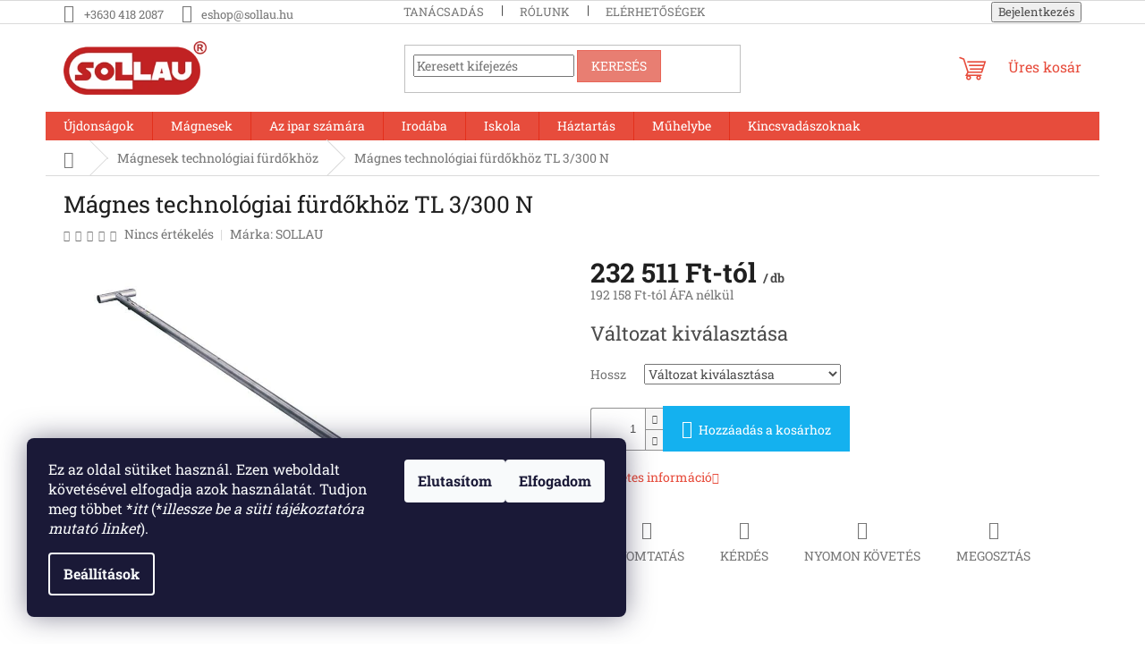

--- FILE ---
content_type: text/html; charset=utf-8
request_url: https://eshop.sollau.hu/magnes-technologiai-furdokhoz-tl-3-300-n/
body_size: 27255
content:
<!doctype html><html lang="hu" dir="ltr" class="header-background-light external-fonts-loaded"><head><meta charset="utf-8" /><meta name="viewport" content="width=device-width,initial-scale=1" /><title>Mágnes technológiai fürdőkhöz TL 3/300 N - SOLLAU s.r.o.</title><link rel="preconnect" href="https://cdn.myshoptet.com" /><link rel="dns-prefetch" href="https://cdn.myshoptet.com" /><link rel="preload" href="https://cdn.myshoptet.com/prj/dist/master/cms/libs/jquery/jquery-1.11.3.min.js" as="script" /><link href="https://cdn.myshoptet.com/prj/dist/master/cms/templates/frontend_templates/shared/css/font-face/roboto-slab.css" rel="stylesheet"><link href="https://cdn.myshoptet.com/prj/dist/master/shop/dist/font-shoptet-11.css.62c94c7785ff2cea73b2.css" rel="stylesheet"><script>
dataLayer = [];
dataLayer.push({'shoptet' : {
    "pageId": 779,
    "pageType": "productDetail",
    "currency": "HUF",
    "currencyInfo": {
        "decimalSeparator": ",",
        "exchangeRate": 1,
        "priceDecimalPlaces": 0,
        "symbol": "Ft",
        "symbolLeft": 0,
        "thousandSeparator": " "
    },
    "language": "hu",
    "projectId": 571584,
    "product": {
        "id": 668,
        "guid": "04e6d6bc-e354-11ed-baef-32b888b76c62",
        "hasVariants": true,
        "codes": [
            {
                "code": "TL3\/300N-131094"
            },
            {
                "code": "TLP3\/300N-131095"
            }
        ],
        "name": "M\u00e1gnes technol\u00f3giai f\u00fcrd\u0151kh\u00f6z TL 3\/300 N",
        "appendix": "",
        "weight": 6.5999999999999996,
        "manufacturer": "SOLLAU",
        "manufacturerGuid": "1EF533511EF36FDCA7E8DA0BA3DED3EE",
        "currentCategory": "M\u00e1gnesek technol\u00f3giai f\u00fcrd\u0151kh\u00f6z",
        "currentCategoryGuid": "e761a2a0-d86a-11ed-b36d-32b888b76c62",
        "defaultCategory": "M\u00e1gnesek technol\u00f3giai f\u00fcrd\u0151kh\u00f6z",
        "defaultCategoryGuid": "e761a2a0-d86a-11ed-b36d-32b888b76c62",
        "currency": "HUF",
        "priceWithVatMin": 232511,
        "priceWithVatMax": 235263
    },
    "stocks": [
        {
            "id": "ext",
            "title": "K\u00e9szlet",
            "isDeliveryPoint": 0,
            "visibleOnEshop": 1
        }
    ],
    "cartInfo": {
        "id": null,
        "freeShipping": false,
        "freeShippingFrom": null,
        "leftToFreeGift": {
            "formattedPrice": "0 Ft",
            "priceLeft": 0
        },
        "freeGift": false,
        "leftToFreeShipping": {
            "priceLeft": null,
            "dependOnRegion": null,
            "formattedPrice": null
        },
        "discountCoupon": [],
        "getNoBillingShippingPrice": {
            "withoutVat": 0,
            "vat": 0,
            "withVat": 0
        },
        "cartItems": [],
        "taxMode": "ORDINARY"
    },
    "cart": [],
    "customer": {
        "priceRatio": 1,
        "priceListId": 1,
        "groupId": null,
        "registered": false,
        "mainAccount": false
    }
}});
dataLayer.push({'cookie_consent' : {
    "marketing": "denied",
    "analytics": "denied"
}});
document.addEventListener('DOMContentLoaded', function() {
    shoptet.consent.onAccept(function(agreements) {
        if (agreements.length == 0) {
            return;
        }
        dataLayer.push({
            'cookie_consent' : {
                'marketing' : (agreements.includes(shoptet.config.cookiesConsentOptPersonalisation)
                    ? 'granted' : 'denied'),
                'analytics': (agreements.includes(shoptet.config.cookiesConsentOptAnalytics)
                    ? 'granted' : 'denied')
            },
            'event': 'cookie_consent'
        });
    });
});
</script>

<!-- Google Tag Manager -->
<script>(function(w,d,s,l,i){w[l]=w[l]||[];w[l].push({'gtm.start':
new Date().getTime(),event:'gtm.js'});var f=d.getElementsByTagName(s)[0],
j=d.createElement(s),dl=l!='dataLayer'?'&l='+l:'';j.async=true;j.src=
'https://www.googletagmanager.com/gtm.js?id='+i+dl;f.parentNode.insertBefore(j,f);
})(window,document,'script','dataLayer','GTM-PZT6B28');</script>
<!-- End Google Tag Manager -->

<meta property="og:type" content="website"><meta property="og:site_name" content="eshop.sollau.hu"><meta property="og:url" content="https://eshop.sollau.hu/magnes-technologiai-furdokhoz-tl-3-300-n/"><meta property="og:title" content="Mágnes technológiai fürdőkhöz TL 3/300 N - SOLLAU s.r.o."><meta name="author" content="SOLLAU s.r.o."><meta name="web_author" content="Shoptet.hu"><meta name="dcterms.rightsHolder" content="eshop.sollau.hu"><meta name="robots" content="index,follow"><meta property="og:image" content="https://cdn.myshoptet.com/usr/eshop.sollau.hu/user/shop/big/668_tl3300n-131094-01-min.jpg?6447ab77"><meta property="og:description" content="Mágnes technológiai fürdőkhöz TL 3/300 N. "><meta name="description" content="Mágnes technológiai fürdőkhöz TL 3/300 N. "><meta property="product:price:amount" content="232511"><meta property="product:price:currency" content="HUF"><style>:root {--color-primary: #e74c3c;--color-primary-h: 6;--color-primary-s: 78%;--color-primary-l: 57%;--color-primary-hover: #d93621;--color-primary-hover-h: 7;--color-primary-hover-s: 74%;--color-primary-hover-l: 49%;--color-secondary: #14b1ef;--color-secondary-h: 197;--color-secondary-s: 87%;--color-secondary-l: 51%;--color-secondary-hover: #00a3df;--color-secondary-hover-h: 196;--color-secondary-hover-s: 100%;--color-secondary-hover-l: 44%;--color-tertiary: #e87e72;--color-tertiary-h: 6;--color-tertiary-s: 72%;--color-tertiary-l: 68%;--color-tertiary-hover: #e86456;--color-tertiary-hover-h: 6;--color-tertiary-hover-s: 76%;--color-tertiary-hover-l: 62%;--color-header-background: #ffffff;--template-font: "Roboto Slab";--template-headings-font: "Roboto Slab";--header-background-url: none;--cookies-notice-background: #1A1937;--cookies-notice-color: #F8FAFB;--cookies-notice-button-hover: #f5f5f5;--cookies-notice-link-hover: #27263f;--templates-update-management-preview-mode-content: "A sablonok frissítéseinek előnézete aktív az Ön böngészője számára."}</style>
    
    <link href="https://cdn.myshoptet.com/prj/dist/master/shop/dist/main-11.less.5a24dcbbdabfd189c152.css" rel="stylesheet" />
                <link href="https://cdn.myshoptet.com/prj/dist/master/shop/dist/mobile-header-v1-11.less.1ee105d41b5f713c21aa.css" rel="stylesheet" />
    
    <script>var shoptet = shoptet || {};</script>
    <script src="https://cdn.myshoptet.com/prj/dist/master/shop/dist/main-3g-header.js.05f199e7fd2450312de2.js"></script>
<!-- User include --><!-- project html code header -->
<link rel="stylesheet" type="text/css" href="/user/documents/assets/mt.css?v=1">
<!-- /User include --><link rel="shortcut icon" href="/favicon.ico" type="image/x-icon" /><link rel="canonical" href="https://eshop.sollau.hu/magnes-technologiai-furdokhoz-tl-3-300-n/" /><style>/* custom background */@media (min-width: 992px) {body {background-position: top center;background-repeat: no-repeat;background-attachment: scroll;}}</style>    <!-- Global site tag (gtag.js) - Google Analytics -->
    <script async src="https://www.googletagmanager.com/gtag/js?id=G-6MDVXDT7C9"></script>
    <script>
        
        window.dataLayer = window.dataLayer || [];
        function gtag(){dataLayer.push(arguments);}
        

                    console.debug('default consent data');

            gtag('consent', 'default', {"ad_storage":"denied","analytics_storage":"denied","ad_user_data":"denied","ad_personalization":"denied","wait_for_update":500});
            dataLayer.push({
                'event': 'default_consent'
            });
        
        gtag('js', new Date());

        
                gtag('config', 'G-6MDVXDT7C9', {"groups":"GA4","send_page_view":false,"content_group":"productDetail","currency":"HUF","page_language":"hu"});
        
                gtag('config', 'AW-11417537858', {"allow_enhanced_conversions":true});
        
        
        
        
        
                    gtag('event', 'page_view', {"send_to":"GA4","page_language":"hu","content_group":"productDetail","currency":"HUF"});
        
                gtag('set', 'currency', 'HUF');

        gtag('event', 'view_item', {
            "send_to": "UA",
            "items": [
                {
                    "id": "TL3\/300N-131094",
                    "name": "M\u00e1gnes technol\u00f3giai f\u00fcrd\u0151kh\u00f6z TL 3\/300 N",
                    "category": "M\u00e1gnesek technol\u00f3giai f\u00fcrd\u0151kh\u00f6z",
                                        "brand": "SOLLAU",
                                                            "variant": "Hossz: 1830 mm (TL 3-300 N)",
                                        "price": 192158
                }
            ]
        });
        
        
        
        
        
                    gtag('event', 'view_item', {"send_to":"GA4","page_language":"hu","content_group":"productDetail","value":192158,"currency":"HUF","items":[{"item_id":"TL3\/300N-131094","item_name":"M\u00e1gnes technol\u00f3giai f\u00fcrd\u0151kh\u00f6z TL 3\/300 N","item_brand":"SOLLAU","item_category":"M\u00e1gnesek technol\u00f3giai f\u00fcrd\u0151kh\u00f6z","item_variant":"TL3\/300N-131094~Hossz: 1830 mm (TL 3-300 N)","price":192158,"quantity":1,"index":0}]});
        
        
        
        
        
        
        
        document.addEventListener('DOMContentLoaded', function() {
            if (typeof shoptet.tracking !== 'undefined') {
                for (var id in shoptet.tracking.bannersList) {
                    gtag('event', 'view_promotion', {
                        "send_to": "UA",
                        "promotions": [
                            {
                                "id": shoptet.tracking.bannersList[id].id,
                                "name": shoptet.tracking.bannersList[id].name,
                                "position": shoptet.tracking.bannersList[id].position
                            }
                        ]
                    });
                }
            }

            shoptet.consent.onAccept(function(agreements) {
                if (agreements.length !== 0) {
                    console.debug('gtag consent accept');
                    var gtagConsentPayload =  {
                        'ad_storage': agreements.includes(shoptet.config.cookiesConsentOptPersonalisation)
                            ? 'granted' : 'denied',
                        'analytics_storage': agreements.includes(shoptet.config.cookiesConsentOptAnalytics)
                            ? 'granted' : 'denied',
                                                                                                'ad_user_data': agreements.includes(shoptet.config.cookiesConsentOptPersonalisation)
                            ? 'granted' : 'denied',
                        'ad_personalization': agreements.includes(shoptet.config.cookiesConsentOptPersonalisation)
                            ? 'granted' : 'denied',
                        };
                    console.debug('update consent data', gtagConsentPayload);
                    gtag('consent', 'update', gtagConsentPayload);
                    dataLayer.push(
                        { 'event': 'update_consent' }
                    );
                }
            });
        });
    </script>
</head><body class="desktop id-779 in-magnesek-technologiai-furdokhoz template-11 type-product type-detail one-column-body columns-3 ums_forms_redesign--off ums_a11y_category_page--on ums_discussion_rating_forms--off ums_flags_display_unification--on ums_a11y_login--on mobile-header-version-1"><noscript>
    <style>
        #header {
            padding-top: 0;
            position: relative !important;
            top: 0;
        }
        .header-navigation {
            position: relative !important;
        }
        .overall-wrapper {
            margin: 0 !important;
        }
        body:not(.ready) {
            visibility: visible !important;
        }
    </style>
    <div class="no-javascript">
        <div class="no-javascript__title">Meg kell változtatnia egy beállítást a böngészőben</div>
        <div class="no-javascript__text">Lásd: <a href="https://www.google.com/support/bin/answer.py?answer=23852">A JavaScript engedélyezése a böngészőben</a>.</div>
        <div class="no-javascript__text">Ha hirdetésblokkoló szoftvert használ, akkor lehet, hogy ezen az oldalon engedélyeznie kell a JavaScriptet.</div>
        <div class="no-javascript__text">Köszönjük szépen.</div>
    </div>
</noscript>

        <div id="fb-root"></div>
        <script>
            window.fbAsyncInit = function() {
                FB.init({
                    autoLogAppEvents : true,
                    xfbml            : true,
                    version          : 'v24.0'
                });
            };
        </script>
        <script async defer crossorigin="anonymous" src="https://connect.facebook.net/hu_HU/sdk.js#xfbml=1&version=v24.0"></script>
<!-- Google Tag Manager (noscript) -->
<noscript><iframe src="https://www.googletagmanager.com/ns.html?id=GTM-PZT6B28"
height="0" width="0" style="display:none;visibility:hidden"></iframe></noscript>
<!-- End Google Tag Manager (noscript) -->

    <div class="siteCookies siteCookies--left siteCookies--dark js-siteCookies" role="dialog" data-testid="cookiesPopup" data-nosnippet>
        <div class="siteCookies__form">
            <div class="siteCookies__content">
                <div class="siteCookies__text">
                    Ez az oldal sütiket használ. Ezen weboldalt követésével elfogadja azok használatát. Tudjon meg többet *<em>itt</em> (*<i data-stringify-type="italic">illessze be a süti tájékoztatóra mutató linket</i>).
<div id="gtx-trans" style="position: absolute; left: -10px; top: 2.04688px;"> </div>
                </div>
                <p class="siteCookies__links">
                    <button class="siteCookies__link js-cookies-settings" aria-label="A sütik beállítása" data-testid="cookiesSettings">Beállítások</button>
                </p>
            </div>
            <div class="siteCookies__buttonWrap">
                                    <button class="siteCookies__button js-cookiesConsentSubmit" value="reject" aria-label="Sütik elutasítása" data-testid="buttonCookiesReject">Elutasítom</button>
                                <button class="siteCookies__button js-cookiesConsentSubmit" value="all" aria-label="Sütik elfogadása" data-testid="buttonCookiesAccept">Elfogadom</button>
            </div>
        </div>
        <script>
            document.addEventListener("DOMContentLoaded", () => {
                const siteCookies = document.querySelector('.js-siteCookies');
                document.addEventListener("scroll", shoptet.common.throttle(() => {
                    const st = document.documentElement.scrollTop;
                    if (st > 1) {
                        siteCookies.classList.add('siteCookies--scrolled');
                    } else {
                        siteCookies.classList.remove('siteCookies--scrolled');
                    }
                }, 100));
            });
        </script>
    </div>
<a href="#content" class="skip-link sr-only">Ugrás a fő tartalomhoz</a><div class="overall-wrapper"><div class="user-action"><div class="container">
    <div class="user-action-in">
                    <div id="login" class="user-action-login popup-widget login-widget" role="dialog" aria-labelledby="loginHeading">
        <div class="popup-widget-inner">
                            <h2 id="loginHeading">Bejelentkezés az Ön fiókjába</h2><div id="customerLogin"><form action="/action/Customer/Login/" method="post" id="formLoginIncluded" class="csrf-enabled formLogin" data-testid="formLogin"><input type="hidden" name="referer" value="" /><div class="form-group"><div class="input-wrapper email js-validated-element-wrapper no-label"><input type="email" name="email" class="form-control" autofocus placeholder="E-mail cím (pl. edit@freemail.hu)" data-testid="inputEmail" autocomplete="email" required /></div></div><div class="form-group"><div class="input-wrapper password js-validated-element-wrapper no-label"><input type="password" name="password" class="form-control" placeholder="Jelszó" data-testid="inputPassword" autocomplete="current-password" required /><span class="no-display">Ezt a mezőt nem lehet kitöltetni</span><input type="text" name="surname" value="" class="no-display" /></div></div><div class="form-group"><div class="login-wrapper"><button type="submit" class="btn btn-secondary btn-text btn-login" data-testid="buttonSubmit">Bejelentkezés</button><div class="password-helper"><a href="/regisztracio/" data-testid="signup" rel="nofollow">Új regisztráció</a><a href="/ugyfel/elfelejtett-jelszo/" rel="nofollow">Elfelejtett jelszó</a></div></div></div></form>
</div>                    </div>
    </div>

                            <div id="cart-widget" class="user-action-cart popup-widget cart-widget loader-wrapper" data-testid="popupCartWidget" role="dialog" aria-hidden="true">
    <div class="popup-widget-inner cart-widget-inner place-cart-here">
        <div class="loader-overlay">
            <div class="loader"></div>
        </div>
    </div>

    <div class="cart-widget-button">
        <a href="/kosar/" class="btn btn-conversion" id="continue-order-button" rel="nofollow" data-testid="buttonNextStep">Tovább a kosárhoz</a>
    </div>
</div>
            </div>
</div>
</div><div class="top-navigation-bar" data-testid="topNavigationBar">

    <div class="container">

        <div class="top-navigation-contacts">
            <strong>Ügyfélszolgálat:</strong><a href="tel:+36304182087" class="project-phone" aria-label="+36304182087 telefonszám hívása" data-testid="contactboxPhone"><span>+3630 418 2087</span></a><a href="mailto:eshop@sollau.hu" class="project-email" data-testid="contactboxEmail"><span>eshop@sollau.hu</span></a>        </div>

                            <div class="top-navigation-menu">
                <div class="top-navigation-menu-trigger"></div>
                <ul class="top-navigation-bar-menu">
                                            <li class="top-navigation-menu-item-929">
                            <a href="/tanacsadas/">TANÁCSADÁS</a>
                        </li>
                                            <li class="top-navigation-menu-item-983">
                            <a href="/rolunk/">RÓLUNK</a>
                        </li>
                                            <li class="top-navigation-menu-item-29">
                            <a href="/elerhetosegek/">Elérhetőségek</a>
                        </li>
                                    </ul>
                <ul class="top-navigation-bar-menu-helper"></ul>
            </div>
        
        <div class="top-navigation-tools">
            <div class="responsive-tools">
                <a href="#" class="toggle-window" data-target="search" aria-label="Keresés" data-testid="linkSearchIcon"></a>
                                                            <a href="#" class="toggle-window" data-target="login"></a>
                                                    <a href="#" class="toggle-window" data-target="navigation" aria-label="Menü" data-testid="hamburgerMenu"></a>
            </div>
                        <button class="top-nav-button top-nav-button-login toggle-window" type="button" data-target="login" aria-haspopup="dialog" aria-controls="login" aria-expanded="false" data-testid="signin"><span>Bejelentkezés</span></button>        </div>

    </div>

</div>
<header id="header"><div class="container navigation-wrapper">
    <div class="header-top">
        <div class="site-name-wrapper">
            <div class="site-name"><a href="/" data-testid="linkWebsiteLogo"><img src="https://cdn.myshoptet.com/usr/eshop.sollau.hu/user/logos/logo_sollau.png" alt="SOLLAU s.r.o." fetchpriority="low" /></a></div>        </div>
        <div class="search" itemscope itemtype="https://schema.org/WebSite">
            <meta itemprop="headline" content="Mágnesek technológiai fürdőkhöz"/><meta itemprop="url" content="https://eshop.sollau.hu"/><meta itemprop="text" content="Mágnes technológiai fürdőkhöz TL 3/300 N. "/>            <form action="/action/ProductSearch/prepareString/" method="post"
    id="formSearchForm" class="search-form compact-form js-search-main"
    itemprop="potentialAction" itemscope itemtype="https://schema.org/SearchAction" data-testid="searchForm">
    <fieldset>
        <meta itemprop="target"
            content="https://eshop.sollau.hu/kereses/?string={string}"/>
        <input type="hidden" name="language" value="hu"/>
        
            
<input
    type="search"
    name="string"
        class="query-input form-control search-input js-search-input"
    placeholder="Keresett kifejezés"
    autocomplete="off"
    required
    itemprop="query-input"
    aria-label="Keresés"
    data-testid="searchInput"
>
            <button type="submit" class="btn btn-default" data-testid="searchBtn">Keresés</button>
        
    </fieldset>
</form>
        </div>
        <div class="navigation-buttons">
                
    <a href="/kosar/" class="btn btn-icon toggle-window cart-count" data-target="cart" data-hover="true" data-redirect="true" data-testid="headerCart" rel="nofollow" aria-haspopup="dialog" aria-expanded="false" aria-controls="cart-widget">
        
                <span class="sr-only">Kosár</span>
        
            <span class="cart-price visible-lg-inline-block" data-testid="headerCartPrice">
                                    Üres kosár                            </span>
        
    
            </a>
        </div>
    </div>
    <nav id="navigation" aria-label="Főmenü" data-collapsible="true"><div class="navigation-in menu"><ul class="menu-level-1" role="menubar" data-testid="headerMenuItems"><li class="menu-item-788" role="none"><a href="/ujdonsagok-2/" data-testid="headerMenuItem" role="menuitem" aria-expanded="false"><b>Újdonságok</b></a></li>
<li class="menu-item-725 ext" role="none"><a href="/magnesek/" data-testid="headerMenuItem" role="menuitem" aria-haspopup="true" aria-expanded="false"><b>Mágnesek</b><span class="submenu-arrow"></span></a><ul class="menu-level-2" aria-label="Mágnesek" tabindex="-1" role="menu"><li class="menu-item-812 has-third-level" role="none"><a href="/neodimium-magnesek/" class="menu-image" data-testid="headerMenuItem" tabindex="-1" aria-hidden="true"><img src="data:image/svg+xml,%3Csvg%20width%3D%22140%22%20height%3D%22100%22%20xmlns%3D%22http%3A%2F%2Fwww.w3.org%2F2000%2Fsvg%22%3E%3C%2Fsvg%3E" alt="" aria-hidden="true" width="140" height="100"  data-src="https://cdn.myshoptet.com/usr/eshop.sollau.hu/user/categories/thumb/ndfeb_magnety.jpg" fetchpriority="low" /></a><div><a href="/neodimium-magnesek/" data-testid="headerMenuItem" role="menuitem"><span>Neodímium mágnesek</span></a>
                                                    <ul class="menu-level-3" role="menu">
                                                                    <li class="menu-item-863" role="none">
                                        <a href="/neodimium-henger-magnesek/" data-testid="headerMenuItem" role="menuitem">
                                            Neodímium henger mágnesek</a>,                                    </li>
                                                                    <li class="menu-item-866" role="none">
                                        <a href="/neodimium-magnes-blokkok/" data-testid="headerMenuItem" role="menuitem">
                                            Neodímium mágnes blokkok</a>,                                    </li>
                                                                    <li class="menu-item-869" role="none">
                                        <a href="/neodimium-magnesek-furattal/" data-testid="headerMenuItem" role="menuitem">
                                            Neodímium mágnesek furattal</a>,                                    </li>
                                                                    <li class="menu-item-872" role="none">
                                        <a href="/ontapados-neodimium-magnesek/" data-testid="headerMenuItem" role="menuitem">
                                            Öntapadós neodímium mágnesek</a>                                    </li>
                                                            </ul>
                        </div></li><li class="menu-item-800 has-third-level" role="none"><a href="/ferrit-magnesek/" class="menu-image" data-testid="headerMenuItem" tabindex="-1" aria-hidden="true"><img src="data:image/svg+xml,%3Csvg%20width%3D%22140%22%20height%3D%22100%22%20xmlns%3D%22http%3A%2F%2Fwww.w3.org%2F2000%2Fsvg%22%3E%3C%2Fsvg%3E" alt="" aria-hidden="true" width="140" height="100"  data-src="https://cdn.myshoptet.com/usr/eshop.sollau.hu/user/categories/thumb/feb_magnety.jpg" fetchpriority="low" /></a><div><a href="/ferrit-magnesek/" data-testid="headerMenuItem" role="menuitem"><span>Ferrit mágnesek</span></a>
                                                    <ul class="menu-level-3" role="menu">
                                                                    <li class="menu-item-854" role="none">
                                        <a href="/ferrit-henger-magnesek/" data-testid="headerMenuItem" role="menuitem">
                                            Ferrit henger mágnesek</a>,                                    </li>
                                                                    <li class="menu-item-857" role="none">
                                        <a href="/ferrit-magnes-blokkok/" data-testid="headerMenuItem" role="menuitem">
                                            Ferrit mágnes blokkok</a>,                                    </li>
                                                                    <li class="menu-item-860" role="none">
                                        <a href="/ferrit-magnesek-furattal/" data-testid="headerMenuItem" role="menuitem">
                                            Ferrit mágnesek furattal</a>                                    </li>
                                                            </ul>
                        </div></li><li class="menu-item-990" role="none"><a href="/iskolai-magnesek-alnico-magneses-patko/" class="menu-image" data-testid="headerMenuItem" tabindex="-1" aria-hidden="true"><img src="data:image/svg+xml,%3Csvg%20width%3D%22140%22%20height%3D%22100%22%20xmlns%3D%22http%3A%2F%2Fwww.w3.org%2F2000%2Fsvg%22%3E%3C%2Fsvg%3E" alt="" aria-hidden="true" width="140" height="100"  data-src="https://cdn.myshoptet.com/usr/eshop.sollau.hu/user/categories/thumb/kat.jpg" fetchpriority="low" /></a><div><a href="/iskolai-magnesek-alnico-magneses-patko/" data-testid="headerMenuItem" role="menuitem"><span>Iskolai mágnesek, AlNiCo mágneses patkó</span></a>
                        </div></li><li class="menu-item-797" role="none"><a href="/bevarrhato-magnesek/" class="menu-image" data-testid="headerMenuItem" tabindex="-1" aria-hidden="true"><img src="data:image/svg+xml,%3Csvg%20width%3D%22140%22%20height%3D%22100%22%20xmlns%3D%22http%3A%2F%2Fwww.w3.org%2F2000%2Fsvg%22%3E%3C%2Fsvg%3E" alt="" aria-hidden="true" width="140" height="100"  data-src="https://cdn.myshoptet.com/usr/eshop.sollau.hu/user/categories/thumb/e103000-min.jpg" fetchpriority="low" /></a><div><a href="/bevarrhato-magnesek/" data-testid="headerMenuItem" role="menuitem"><span>Bevarrható mágnesek</span></a>
                        </div></li><li class="menu-item-815" role="none"><a href="/tartozekok-magnesekhez/" class="menu-image" data-testid="headerMenuItem" tabindex="-1" aria-hidden="true"><img src="data:image/svg+xml,%3Csvg%20width%3D%22140%22%20height%3D%22100%22%20xmlns%3D%22http%3A%2F%2Fwww.w3.org%2F2000%2Fsvg%22%3E%3C%2Fsvg%3E" alt="" aria-hidden="true" width="140" height="100"  data-src="https://cdn.myshoptet.com/usr/eshop.sollau.hu/user/categories/thumb/8411.jpg" fetchpriority="low" /></a><div><a href="/tartozekok-magnesekhez/" data-testid="headerMenuItem" role="menuitem"><span>Tartozékok mágnesekhez</span></a>
                        </div></li><li class="menu-item-803" role="none"><a href="/gumirozott-magnesek/" class="menu-image" data-testid="headerMenuItem" tabindex="-1" aria-hidden="true"><img src="data:image/svg+xml,%3Csvg%20width%3D%22140%22%20height%3D%22100%22%20xmlns%3D%22http%3A%2F%2Fwww.w3.org%2F2000%2Fsvg%22%3E%3C%2Fsvg%3E" alt="" aria-hidden="true" width="140" height="100"  data-src="https://cdn.myshoptet.com/usr/eshop.sollau.hu/user/categories/thumb/pogum.jpg" fetchpriority="low" /></a><div><a href="/gumirozott-magnesek/" data-testid="headerMenuItem" role="menuitem"><span>Gumírozott mágnesek</span></a>
                        </div></li><li class="menu-item-809" role="none"><a href="/magneses-horgaszat/" class="menu-image" data-testid="headerMenuItem" tabindex="-1" aria-hidden="true"><img src="data:image/svg+xml,%3Csvg%20width%3D%22140%22%20height%3D%22100%22%20xmlns%3D%22http%3A%2F%2Fwww.w3.org%2F2000%2Fsvg%22%3E%3C%2Fsvg%3E" alt="" aria-hidden="true" width="140" height="100"  data-src="https://cdn.myshoptet.com/usr/eshop.sollau.hu/user/categories/thumb/a035a.jpg" fetchpriority="low" /></a><div><a href="/magneses-horgaszat/" data-testid="headerMenuItem" role="menuitem"><span>Kincsvadászoknak</span></a>
                        </div></li><li class="menu-item-806" role="none"><a href="/irodai-magnesek/" class="menu-image" data-testid="headerMenuItem" tabindex="-1" aria-hidden="true"><img src="data:image/svg+xml,%3Csvg%20width%3D%22140%22%20height%3D%22100%22%20xmlns%3D%22http%3A%2F%2Fwww.w3.org%2F2000%2Fsvg%22%3E%3C%2Fsvg%3E" alt="" aria-hidden="true" width="140" height="100"  data-src="https://cdn.myshoptet.com/usr/eshop.sollau.hu/user/categories/thumb/kan_magnety.jpg" fetchpriority="low" /></a><div><a href="/irodai-magnesek/" data-testid="headerMenuItem" role="menuitem"><span>Irodai mágnesek</span></a>
                        </div></li></ul></li>
<li class="menu-item-938 ext" role="none"><a href="/az-ipar-szamara/" data-testid="headerMenuItem" role="menuitem" aria-haspopup="true" aria-expanded="false"><b>Az ipar számára</b><span class="submenu-arrow"></span></a><ul class="menu-level-2" aria-label="Az ipar számára" tabindex="-1" role="menu"><li class="" role="none"><a href="/magneses-szeparatorok/" class="menu-image" data-testid="headerMenuItem" tabindex="-1" aria-hidden="true"><img src="data:image/svg+xml,%3Csvg%20width%3D%22140%22%20height%3D%22100%22%20xmlns%3D%22http%3A%2F%2Fwww.w3.org%2F2000%2Fsvg%22%3E%3C%2Fsvg%3E" alt="" aria-hidden="true" width="140" height="100"  data-src="https://cdn.myshoptet.com/usr/eshop.sollau.hu/user/articles/images/magneticke_separatory.jpg" fetchpriority="low" /></a><div><a href="/magneses-szeparatorok/" data-testid="headerMenuItem" role="menuitem"><span>Mágneses szeparátorok</span></a>
                        </div></li><li class="" role="none"><a href="/magneses-sepruk/" class="menu-image" data-testid="headerMenuItem" tabindex="-1" aria-hidden="true"><img src="data:image/svg+xml,%3Csvg%20width%3D%22140%22%20height%3D%22100%22%20xmlns%3D%22http%3A%2F%2Fwww.w3.org%2F2000%2Fsvg%22%3E%3C%2Fsvg%3E" alt="" aria-hidden="true" width="140" height="100"  data-src="https://cdn.myshoptet.com/usr/eshop.sollau.hu/user/articles/images/img_2607.jpg" fetchpriority="low" /></a><div><a href="/magneses-sepruk/" data-testid="headerMenuItem" role="menuitem"><span>Mágneses seprűk</span></a>
                        </div></li><li class="" role="none"><a href="/magneses-rudak/" class="menu-image" data-testid="headerMenuItem" tabindex="-1" aria-hidden="true"><img src="data:image/svg+xml,%3Csvg%20width%3D%22140%22%20height%3D%22100%22%20xmlns%3D%22http%3A%2F%2Fwww.w3.org%2F2000%2Fsvg%22%3E%3C%2Fsvg%3E" alt="" aria-hidden="true" width="140" height="100"  data-src="https://cdn.myshoptet.com/usr/eshop.sollau.hu/user/articles/images/magneticke_tyce_(1)_(1).jpg" fetchpriority="low" /></a><div><a href="/magneses-rudak/" data-testid="headerMenuItem" role="menuitem"><span>Mágneses rudak</span></a>
                        </div></li><li class="" role="none"><a href="/potmagnesek/" class="menu-image" data-testid="headerMenuItem" tabindex="-1" aria-hidden="true"><img src="data:image/svg+xml,%3Csvg%20width%3D%22140%22%20height%3D%22100%22%20xmlns%3D%22http%3A%2F%2Fwww.w3.org%2F2000%2Fsvg%22%3E%3C%2Fsvg%3E" alt="" aria-hidden="true" width="140" height="100"  data-src="https://cdn.myshoptet.com/usr/eshop.sollau.hu/user/articles/images/spojeni-001-945x572-v2.jpg" fetchpriority="low" /></a><div><a href="/potmagnesek/" data-testid="headerMenuItem" role="menuitem"><span>Potmágnesek (tartók)</span></a>
                        </div></li><li class="" role="none"><a href="/magneses-lemez-elvalasztok/" class="menu-image" data-testid="headerMenuItem" tabindex="-1" aria-hidden="true"><img src="data:image/svg+xml,%3Csvg%20width%3D%22140%22%20height%3D%22100%22%20xmlns%3D%22http%3A%2F%2Fwww.w3.org%2F2000%2Fsvg%22%3E%3C%2Fsvg%3E" alt="" aria-hidden="true" width="140" height="100"  data-src="https://cdn.myshoptet.com/usr/eshop.sollau.hu/user/articles/images/mc___e__i___web.jpg" fetchpriority="low" /></a><div><a href="/magneses-lemez-elvalasztok/" data-testid="headerMenuItem" role="menuitem"><span>Mágneses lemez elválasztók</span></a>
                        </div></li><li class="" role="none"><a href="/magneses-labtorlok/" class="menu-image" data-testid="headerMenuItem" tabindex="-1" aria-hidden="true"><img src="data:image/svg+xml,%3Csvg%20width%3D%22140%22%20height%3D%22100%22%20xmlns%3D%22http%3A%2F%2Fwww.w3.org%2F2000%2Fsvg%22%3E%3C%2Fsvg%3E" alt="" aria-hidden="true" width="140" height="100"  data-src="https://cdn.myshoptet.com/usr/eshop.sollau.hu/user/articles/images/magnetic_mat_mm_sollau_(1)_(1).jpg" fetchpriority="low" /></a><div><a href="/magneses-labtorlok/" data-testid="headerMenuItem" role="menuitem"><span>Mágneses lábtörlők</span></a>
                        </div></li><li class="" role="none"><a href="/magneses-manipulatorok/" class="menu-image" data-testid="headerMenuItem" tabindex="-1" aria-hidden="true"><img src="data:image/svg+xml,%3Csvg%20width%3D%22140%22%20height%3D%22100%22%20xmlns%3D%22http%3A%2F%2Fwww.w3.org%2F2000%2Fsvg%22%3E%3C%2Fsvg%3E" alt="" aria-hidden="true" width="140" height="100"  data-src="https://cdn.myshoptet.com/usr/eshop.sollau.hu/user/articles/images/manip.jpg" fetchpriority="low" /></a><div><a href="/magneses-manipulatorok/" data-testid="headerMenuItem" role="menuitem"><span>Mágneses manipulátorok</span></a>
                        </div></li><li class="" role="none"><a href="/magneses-kezi-gyujtok/" class="menu-image" data-testid="headerMenuItem" tabindex="-1" aria-hidden="true"><img src="data:image/svg+xml,%3Csvg%20width%3D%22140%22%20height%3D%22100%22%20xmlns%3D%22http%3A%2F%2Fwww.w3.org%2F2000%2Fsvg%22%3E%3C%2Fsvg%3E" alt="" aria-hidden="true" width="140" height="100"  data-src="https://cdn.myshoptet.com/usr/eshop.sollau.hu/user/articles/images/a051a_(1).jpg" fetchpriority="low" /></a><div><a href="/magneses-kezi-gyujtok/" data-testid="headerMenuItem" role="menuitem"><span>Mágneses kézi gyűjtők</span></a>
                        </div></li><li class="" role="none"><a href="/magnesek-technologiai-furdokhoz/" class="menu-image" data-testid="headerMenuItem" tabindex="-1" aria-hidden="true"><img src="data:image/svg+xml,%3Csvg%20width%3D%22140%22%20height%3D%22100%22%20xmlns%3D%22http%3A%2F%2Fwww.w3.org%2F2000%2Fsvg%22%3E%3C%2Fsvg%3E" alt="" aria-hidden="true" width="140" height="100"  data-src="https://cdn.myshoptet.com/usr/eshop.sollau.hu/user/articles/images/5470-5_tl02n-111774-04-min.jpg" fetchpriority="low" /></a><div><a href="/magnesek-technologiai-furdokhoz/" data-testid="headerMenuItem" role="menuitem"><span>Mágnesek technológiai fürdőkhöz</span></a>
                        </div></li><li class="" role="none"><a href="/magnesek-omlesztett-anyagokhoz/" class="menu-image" data-testid="headerMenuItem" tabindex="-1" aria-hidden="true"><img src="data:image/svg+xml,%3Csvg%20width%3D%22140%22%20height%3D%22100%22%20xmlns%3D%22http%3A%2F%2Fwww.w3.org%2F2000%2Fsvg%22%3E%3C%2Fsvg%3E" alt="" aria-hidden="true" width="140" height="100"  data-src="https://cdn.myshoptet.com/usr/eshop.sollau.hu/user/articles/images/sb__rne.jpg" fetchpriority="low" /></a><div><a href="/magnesek-omlesztett-anyagokhoz/" data-testid="headerMenuItem" role="menuitem"><span>Mágnesek ömlesztett anyagokhoz</span></a>
                        </div></li></ul></li>
<li class="menu-item-941 ext" role="none"><a href="/az-irodaba/" data-testid="headerMenuItem" role="menuitem" aria-haspopup="true" aria-expanded="false"><b>Irodába</b><span class="submenu-arrow"></span></a><ul class="menu-level-2" aria-label="Irodába" tabindex="-1" role="menu"><li class="" role="none"><a href="/magneses-tasakok/" class="menu-image" data-testid="headerMenuItem" tabindex="-1" aria-hidden="true"><img src="data:image/svg+xml,%3Csvg%20width%3D%22140%22%20height%3D%22100%22%20xmlns%3D%22http%3A%2F%2Fwww.w3.org%2F2000%2Fsvg%22%3E%3C%2Fsvg%3E" alt="" aria-hidden="true" width="140" height="100"  data-src="https://cdn.myshoptet.com/usr/eshop.sollau.hu/user/articles/images/sollau_magnetic_pocket_color_(2).jpg" fetchpriority="low" /></a><div><a href="/magneses-tasakok/" data-testid="headerMenuItem" role="menuitem"><span>Mágneses tasakok</span></a>
                        </div></li><li class="" role="none"><a href="/irodai-magnesek/" class="menu-image" data-testid="headerMenuItem" tabindex="-1" aria-hidden="true"><img src="data:image/svg+xml,%3Csvg%20width%3D%22140%22%20height%3D%22100%22%20xmlns%3D%22http%3A%2F%2Fwww.w3.org%2F2000%2Fsvg%22%3E%3C%2Fsvg%3E" alt="" aria-hidden="true" width="140" height="100"  data-src="https://cdn.myshoptet.com/usr/eshop.sollau.hu/user/articles/images/kan_magnety.jpg" fetchpriority="low" /></a><div><a href="/irodai-magnesek/" data-testid="headerMenuItem" role="menuitem"><span>Irodai mágnesek</span></a>
                        </div></li><li class="" role="none"><a href="/magneses-horgok/" class="menu-image" data-testid="headerMenuItem" tabindex="-1" aria-hidden="true"><img src="data:image/svg+xml,%3Csvg%20width%3D%22140%22%20height%3D%22100%22%20xmlns%3D%22http%3A%2F%2Fwww.w3.org%2F2000%2Fsvg%22%3E%3C%2Fsvg%3E" alt="" aria-hidden="true" width="140" height="100"  data-src="https://cdn.myshoptet.com/usr/eshop.sollau.hu/user/articles/images/ha__ky.jpg" fetchpriority="low" /></a><div><a href="/magneses-horgok/" data-testid="headerMenuItem" role="menuitem"><span>Mágneses horgok</span></a>
                        </div></li><li class="" role="none"><a href="/magneses-toll/" class="menu-image" data-testid="headerMenuItem" tabindex="-1" aria-hidden="true"><img src="data:image/svg+xml,%3Csvg%20width%3D%22140%22%20height%3D%22100%22%20xmlns%3D%22http%3A%2F%2Fwww.w3.org%2F2000%2Fsvg%22%3E%3C%2Fsvg%3E" alt="" aria-hidden="true" width="140" height="100"  data-src="https://cdn.myshoptet.com/usr/eshop.sollau.hu/user/articles/images/13_web.jpg" fetchpriority="low" /></a><div><a href="/magneses-toll/" data-testid="headerMenuItem" role="menuitem"><span>Mágneses toll</span></a>
                        </div></li><li class="" role="none"><a href="/magnesfoliak/" class="menu-image" data-testid="headerMenuItem" tabindex="-1" aria-hidden="true"><img src="data:image/svg+xml,%3Csvg%20width%3D%22140%22%20height%3D%22100%22%20xmlns%3D%22http%3A%2F%2Fwww.w3.org%2F2000%2Fsvg%22%3E%3C%2Fsvg%3E" alt="" aria-hidden="true" width="140" height="100"  data-src="https://cdn.myshoptet.com/usr/eshop.sollau.hu/user/articles/images/folie08.jpg" fetchpriority="low" /></a><div><a href="/magnesfoliak/" data-testid="headerMenuItem" role="menuitem"><span>Mágnesfóliák</span></a>
                        </div></li></ul></li>
<li class="menu-item-944 ext" role="none"><a href="/iskolak-szamara/" data-testid="headerMenuItem" role="menuitem" aria-haspopup="true" aria-expanded="false"><b>Iskola</b><span class="submenu-arrow"></span></a><ul class="menu-level-2" aria-label="Iskola" tabindex="-1" role="menu"><li class="" role="none"><a href="/magneses-tasakok/" class="menu-image" data-testid="headerMenuItem" tabindex="-1" aria-hidden="true"><img src="data:image/svg+xml,%3Csvg%20width%3D%22140%22%20height%3D%22100%22%20xmlns%3D%22http%3A%2F%2Fwww.w3.org%2F2000%2Fsvg%22%3E%3C%2Fsvg%3E" alt="" aria-hidden="true" width="140" height="100"  data-src="https://cdn.myshoptet.com/usr/eshop.sollau.hu/user/articles/images/sollau_magnetic_pocket_color_(2).jpg" fetchpriority="low" /></a><div><a href="/magneses-tasakok/" data-testid="headerMenuItem" role="menuitem"><span>Mágneses tasakok</span></a>
                        </div></li><li class="" role="none"><a href="/magneses-toll/" class="menu-image" data-testid="headerMenuItem" tabindex="-1" aria-hidden="true"><img src="data:image/svg+xml,%3Csvg%20width%3D%22140%22%20height%3D%22100%22%20xmlns%3D%22http%3A%2F%2Fwww.w3.org%2F2000%2Fsvg%22%3E%3C%2Fsvg%3E" alt="" aria-hidden="true" width="140" height="100"  data-src="https://cdn.myshoptet.com/usr/eshop.sollau.hu/user/articles/images/13_web.jpg" fetchpriority="low" /></a><div><a href="/magneses-toll/" data-testid="headerMenuItem" role="menuitem"><span>Mágneses toll</span></a>
                        </div></li><li class="" role="none"><a href="/irodai-magnesek/" class="menu-image" data-testid="headerMenuItem" tabindex="-1" aria-hidden="true"><img src="data:image/svg+xml,%3Csvg%20width%3D%22140%22%20height%3D%22100%22%20xmlns%3D%22http%3A%2F%2Fwww.w3.org%2F2000%2Fsvg%22%3E%3C%2Fsvg%3E" alt="" aria-hidden="true" width="140" height="100"  data-src="https://cdn.myshoptet.com/usr/eshop.sollau.hu/user/articles/images/kan_magnety.jpg" fetchpriority="low" /></a><div><a href="/irodai-magnesek/" data-testid="headerMenuItem" role="menuitem"><span>Irodai mágnesek</span></a>
                        </div></li><li class="" role="none"><a href="https://eshop.sollau.hu/iskolai-magnesek-alnico-magneses-patko/" class="menu-image" data-testid="headerMenuItem" tabindex="-1" aria-hidden="true"><img src="data:image/svg+xml,%3Csvg%20width%3D%22140%22%20height%3D%22100%22%20xmlns%3D%22http%3A%2F%2Fwww.w3.org%2F2000%2Fsvg%22%3E%3C%2Fsvg%3E" alt="" aria-hidden="true" width="140" height="100"  data-src="https://cdn.myshoptet.com/usr/eshop.sollau.hu/user/articles/images/kat.jpg" fetchpriority="low" /></a><div><a href="https://eshop.sollau.hu/iskolai-magnesek-alnico-magneses-patko/" data-testid="headerMenuItem" role="menuitem"><span>Iskolai mágnesek, AlNiCo mágneses patkó</span></a>
                        </div></li></ul></li>
<li class="menu-item-947 ext" role="none"><a href="/a-haztartasba/" data-testid="headerMenuItem" role="menuitem" aria-haspopup="true" aria-expanded="false"><b>Háztartás</b><span class="submenu-arrow"></span></a><ul class="menu-level-2" aria-label="Háztartás" tabindex="-1" role="menu"><li class="" role="none"><a href="/butormagnesek/" class="menu-image" data-testid="headerMenuItem" tabindex="-1" aria-hidden="true"><img src="data:image/svg+xml,%3Csvg%20width%3D%22140%22%20height%3D%22100%22%20xmlns%3D%22http%3A%2F%2Fwww.w3.org%2F2000%2Fsvg%22%3E%3C%2Fsvg%3E" alt="" aria-hidden="true" width="140" height="100"  data-src="https://cdn.myshoptet.com/usr/eshop.sollau.hu/user/articles/images/n__bytkove.jpg" fetchpriority="low" /></a><div><a href="/butormagnesek/" data-testid="headerMenuItem" role="menuitem"><span>Bútormágnesek</span></a>
                        </div></li><li class="" role="none"><a href="/magneses-horgok/" class="menu-image" data-testid="headerMenuItem" tabindex="-1" aria-hidden="true"><img src="data:image/svg+xml,%3Csvg%20width%3D%22140%22%20height%3D%22100%22%20xmlns%3D%22http%3A%2F%2Fwww.w3.org%2F2000%2Fsvg%22%3E%3C%2Fsvg%3E" alt="" aria-hidden="true" width="140" height="100"  data-src="https://cdn.myshoptet.com/usr/eshop.sollau.hu/user/articles/images/ha__ky.jpg" fetchpriority="low" /></a><div><a href="/magneses-horgok/" data-testid="headerMenuItem" role="menuitem"><span>Mágneses horgok</span></a>
                        </div></li><li class="" role="none"><a href="/magneses-segedeszkozok-muhelybe/" class="menu-image" data-testid="headerMenuItem" tabindex="-1" aria-hidden="true"><img src="data:image/svg+xml,%3Csvg%20width%3D%22140%22%20height%3D%22100%22%20xmlns%3D%22http%3A%2F%2Fwww.w3.org%2F2000%2Fsvg%22%3E%3C%2Fsvg%3E" alt="" aria-hidden="true" width="140" height="100"  data-src="https://cdn.myshoptet.com/usr/eshop.sollau.hu/user/articles/images/magneticka_lista_3m_01.jpg" fetchpriority="low" /></a><div><a href="/magneses-segedeszkozok-muhelybe/" data-testid="headerMenuItem" role="menuitem"><span>Mágneses segédeszközök műhelybe</span></a>
                        </div></li><li class="" role="none"><a href="/magneses-csipeszek/" class="menu-image" data-testid="headerMenuItem" tabindex="-1" aria-hidden="true"><img src="data:image/svg+xml,%3Csvg%20width%3D%22140%22%20height%3D%22100%22%20xmlns%3D%22http%3A%2F%2Fwww.w3.org%2F2000%2Fsvg%22%3E%3C%2Fsvg%3E" alt="" aria-hidden="true" width="140" height="100"  data-src="https://cdn.myshoptet.com/usr/eshop.sollau.hu/user/articles/images/07506_with_five_colors.jpg" fetchpriority="low" /></a><div><a href="/magneses-csipeszek/" data-testid="headerMenuItem" role="menuitem"><span>Mágneses csipeszek</span></a>
                        </div></li></ul></li>
<li class="menu-item-935 ext" role="none"><a href="/magnesek-a-muhelybe/" data-testid="headerMenuItem" role="menuitem" aria-haspopup="true" aria-expanded="false"><b>Műhelybe</b><span class="submenu-arrow"></span></a><ul class="menu-level-2" aria-label="Műhelybe" tabindex="-1" role="menu"><li class="" role="none"><a href="/magnesszalagok/" class="menu-image" data-testid="headerMenuItem" tabindex="-1" aria-hidden="true"><img src="data:image/svg+xml,%3Csvg%20width%3D%22140%22%20height%3D%22100%22%20xmlns%3D%22http%3A%2F%2Fwww.w3.org%2F2000%2Fsvg%22%3E%3C%2Fsvg%3E" alt="" aria-hidden="true" width="140" height="100"  data-src="https://cdn.myshoptet.com/usr/eshop.sollau.hu/user/articles/images/pasky07.jpg" fetchpriority="low" /></a><div><a href="/magnesszalagok/" data-testid="headerMenuItem" role="menuitem"><span>Mágnesszalagok</span></a>
                        </div></li><li class="" role="none"><a href="/magneses-horgok/" class="menu-image" data-testid="headerMenuItem" tabindex="-1" aria-hidden="true"><img src="data:image/svg+xml,%3Csvg%20width%3D%22140%22%20height%3D%22100%22%20xmlns%3D%22http%3A%2F%2Fwww.w3.org%2F2000%2Fsvg%22%3E%3C%2Fsvg%3E" alt="" aria-hidden="true" width="140" height="100"  data-src="https://cdn.myshoptet.com/usr/eshop.sollau.hu/user/articles/images/ha__ky.jpg" fetchpriority="low" /></a><div><a href="/magneses-horgok/" data-testid="headerMenuItem" role="menuitem"><span>Mágneses horgok</span></a>
                        </div></li><li class="" role="none"><a href="/magneses-segedeszkozok-muhelybe/" class="menu-image" data-testid="headerMenuItem" tabindex="-1" aria-hidden="true"><img src="data:image/svg+xml,%3Csvg%20width%3D%22140%22%20height%3D%22100%22%20xmlns%3D%22http%3A%2F%2Fwww.w3.org%2F2000%2Fsvg%22%3E%3C%2Fsvg%3E" alt="" aria-hidden="true" width="140" height="100"  data-src="https://cdn.myshoptet.com/usr/eshop.sollau.hu/user/articles/images/magneticka_lista_3m_01.jpg" fetchpriority="low" /></a><div><a href="/magneses-segedeszkozok-muhelybe/" data-testid="headerMenuItem" role="menuitem"><span>Mágneses segédeszközök műhelybe</span></a>
                        </div></li><li class="" role="none"><a href="/magneses-talak/" class="menu-image" data-testid="headerMenuItem" tabindex="-1" aria-hidden="true"><img src="data:image/svg+xml,%3Csvg%20width%3D%22140%22%20height%3D%22100%22%20xmlns%3D%22http%3A%2F%2Fwww.w3.org%2F2000%2Fsvg%22%3E%3C%2Fsvg%3E" alt="" aria-hidden="true" width="140" height="100"  data-src="https://cdn.myshoptet.com/usr/eshop.sollau.hu/user/articles/images/nmf0003.jpg" fetchpriority="low" /></a><div><a href="/magneses-talak/" data-testid="headerMenuItem" role="menuitem"><span>Mágneses tálak</span></a>
                        </div></li></ul></li>
<li class="menu-item-809" role="none"><a href="/magneses-horgaszat/" data-testid="headerMenuItem" role="menuitem" aria-expanded="false"><b>Kincsvadászoknak</b></a></li>
<li class="appended-category menu-item-950" role="none"><a href="/kiarusitas/"><b>Kiárusítás</b></a></li><li class="appended-category menu-item-971" role="none"><a href="/egyeb-termekek/"><b>Egyéb termékek</b></a></li><li class="appended-category menu-item-773 ext" role="none"><a href="/magnesfoliak/"><b>Mágnesfóliák</b><span class="submenu-arrow" role="menuitem"></span></a><ul class="menu-level-2 menu-level-2-appended" role="menu"><li class="menu-item-833" role="none"><a href="/ontapados-magnesfoliak/" data-testid="headerMenuItem" role="menuitem"><span>Öntapadós mágnesfóliák</span></a></li><li class="menu-item-836" role="none"><a href="/szines-magnesfoliak/" data-testid="headerMenuItem" role="menuitem"><span>Színes mágnesfóliák</span></a></li><li class="menu-item-830" role="none"><a href="/egyszeru-magneses-foliak/" data-testid="headerMenuItem" role="menuitem"><span>Egyszerű mágneses fóliák</span></a></li></ul></li><li class="appended-category menu-item-770 ext" role="none"><a href="/magneses-tasakok/"><b>Mágneses tasakok</b><span class="submenu-arrow" role="menuitem"></span></a><ul class="menu-level-2 menu-level-2-appended" role="menu"><li class="menu-item-818" role="none"><a href="/klasszikus-magneses-tasakok/" data-testid="headerMenuItem" role="menuitem"><span>Klasszikus mágneses tasakok</span></a></li><li class="menu-item-827" role="none"><a href="/magneses-tasakok-nem-magneses-feluletekhez/" data-testid="headerMenuItem" role="menuitem"><span>Mágneses tasakok nem mágneses felületekhez</span></a></li><li class="menu-item-821" role="none"><a href="/magneses-tasakok-kerettel/" data-testid="headerMenuItem" role="menuitem"><span>Mágneses tasakok kerettel</span></a></li><li class="menu-item-824" role="none"><a href="/magneses-keretek-kivagassal/" data-testid="headerMenuItem" role="menuitem"><span>Mágneses keretek kivágással</span></a></li></ul></li><li class="appended-category menu-item-776 ext" role="none"><a href="/magnesszalagok/"><b>Mágnesszalagok</b><span class="submenu-arrow" role="menuitem"></span></a><ul class="menu-level-2 menu-level-2-appended" role="menu"><li class="menu-item-839" role="none"><a href="/ontapados-magnesszalagok/" data-testid="headerMenuItem" role="menuitem"><span>Öntapadós mágnesszalagok</span></a></li></ul></li><li class="appended-category menu-item-785 ext" role="none"><a href="/potmagnesek/"><b>Potmágnesek</b><span class="submenu-arrow" role="menuitem"></span></a><ul class="menu-level-2 menu-level-2-appended" role="menu"><li class="menu-item-845" role="none"><a href="/ferrit-potmagnesek/" data-testid="headerMenuItem" role="menuitem"><span>Ferrit potmágnesek</span></a></li><li class="menu-item-848" role="none"><a href="/neodimium-potmagnesek/" data-testid="headerMenuItem" role="menuitem"><span>Neodímium potmágnesek</span></a></li><li class="menu-item-851" role="none"><a href="/tartozekok-potmagnesekhez/" data-testid="headerMenuItem" role="menuitem"><span>Tartozékok potmágnesekhez</span></a></li></ul></li><li class="appended-category menu-item-737" role="none"><a href="/magneses-c-profilok/"><b>Mágneses C-profilok</b></a></li><li class="appended-category menu-item-1019" role="none"><a href="/magnesek-gyerekeknek/"><b>Mágnesek gyerekeknek</b></a></li><li class="appended-category menu-item-719" role="none"><a href="/irhato-magnesfoliak/"><b>Írható mágnesfóliák</b></a></li><li class="appended-category menu-item-716" role="none"><a href="/irhato-fem-foliak/"><b>Írható fém fóliák</b></a></li><li class="appended-category menu-item-761" role="none"><a href="/magneses-segedeszkozok-muhelybe/"><b>Mágneses segédeszközök műhelybe</b></a></li><li class="appended-category menu-item-707" role="none"><a href="/butormagnesek/"><b>Bútormágnesek</b></a></li><li class="appended-category menu-item-743" role="none"><a href="/magneses-horgok/"><b>Mágneses horgok</b></a></li><li class="appended-category menu-item-740" role="none"><a href="/magneses-csipeszek/"><b>Mágneses csipeszek</b></a></li><li class="appended-category menu-item-764" role="none"><a href="/magneses-sepruk/"><b>Mágneses seprűk</b></a></li><li class="appended-category menu-item-758" role="none"><a href="/magneses-rudak/"><b>Mágneses rudak</b></a></li><li class="appended-category menu-item-728" role="none"><a href="/magnesek-a-froccsonto-gep-garatahoz/"><b>Mágnesek a fröccsöntő gép garatához</b></a></li><li class="appended-category menu-item-767" role="none"><a href="/magneses-szeparatorok/"><b>Mágneses szeparátorok</b></a></li><li class="appended-category menu-item-722" role="none"><a href="/lemez-magnesek/"><b>Lemez mágnesek</b></a></li><li class="appended-category menu-item-734" role="none"><a href="/magnesek-zsakos-szurokhoz/"><b>Mágnesek zsákos szűrőkhöz</b></a></li><li class="appended-category menu-item-996" role="none"><a href="/magneses-szurok-futeshez/"><b>Mágneses szűrők fűtéshez</b></a></li><li class="appended-category menu-item-755" role="none"><a href="/magneses-manipulatorok/"><b>Mágneses manipulátorok</b></a></li><li class="appended-category menu-item-752" role="none"><a href="/magneses-lemez-elvalasztok/"><b>Mágneses lemez elválasztók</b></a></li><li class="appended-category menu-item-746" role="none"><a href="/magneses-kezi-gyujtok/"><b>Mágneses kézi gyűjtők</b></a></li><li class="appended-category menu-item-749" role="none"><a href="/magneses-labtorlok/"><b>Mágneses lábtörlők</b></a></li><li class="appended-category menu-item-731" role="none"><a href="/magnesek-omlesztett-anyagokhoz/"><b>Mágnesek ömlesztett anyagokhoz</b></a></li><li class="appended-category menu-item-1025" role="none"><a href="/jacob-csovezetekrendszerek/"><b>JACOB Csővezetékrendszerek</b></a></li><li class="appended-category menu-item-998 ext" role="none"><a href="/femdetektalhato-termekek/"><b>Fémdetektálható termékek</b><span class="submenu-arrow" role="menuitem"></span></a><ul class="menu-level-2 menu-level-2-appended" role="menu"><li class="menu-item-1001" role="none"><a href="/femdetektalhato-tollak/" data-testid="headerMenuItem" role="menuitem"><span>Fémdetektálható tollak</span></a></li><li class="menu-item-1004" role="none"><a href="/femdetektalhato-filctollak/" data-testid="headerMenuItem" role="menuitem"><span>Fémdetektálható filctollak</span></a></li><li class="menu-item-1007" role="none"><a href="/femdetektalhato-irodaszerek/" data-testid="headerMenuItem" role="menuitem"><span>Fémdetektálható irodaszerek</span></a></li><li class="menu-item-1010" role="none"><a href="/femdetektalhato-ruhazat-es-vedofelszereles/" data-testid="headerMenuItem" role="menuitem"><span>Fémdetektálható ruházat és védőfelszerelés</span></a></li><li class="menu-item-1013" role="none"><a href="/femdetektalhato-kesek/" data-testid="headerMenuItem" role="menuitem"><span>Fémdetektálható kések</span></a></li><li class="menu-item-1016" role="none"><a href="/femdetektalhato-tisztitoszerek/" data-testid="headerMenuItem" role="menuitem"><span>Fémdetektálható tisztítószerek</span></a></li></ul></li><li class="appended-category menu-item-779" role="none"><a href="/magnesek-technologiai-furdokhoz/"><b>Mágnesek technológiai fürdőkhöz</b></a></li><li class="appended-category menu-item-984" role="none"><a href="/elektromagnesek/"><b>Elektromágnesek</b></a></li><li class="appended-category menu-item-782" role="none"><a href="/permanens-tehermagnesek/"><b>Permanens tehermágnesek</b></a></li><li class="appended-category menu-item-710 ext" role="none"><a href="/egyeb-magneses-termekek/"><b>Egyéb mágneses termékek</b><span class="submenu-arrow" role="menuitem"></span></a><ul class="menu-level-2 menu-level-2-appended" role="menu"><li class="menu-item-794" role="none"><a href="/magneses-toll/" data-testid="headerMenuItem" role="menuitem"><span>Mágneses toll</span></a></li><li class="menu-item-993" role="none"><a href="/lebego-foldgombok/" data-testid="headerMenuItem" role="menuitem"><span>Lebegő földgömbök</span></a></li><li class="menu-item-791" role="none"><a href="/magneses-talak/" data-testid="headerMenuItem" role="menuitem"><span>Mágneses tálak</span></a></li><li class="menu-item-1022" role="none"><a href="/magneses-formak/" data-testid="headerMenuItem" role="menuitem"><span>Mágneses formák</span></a></li></ul></li><li class="appended-category menu-item-713" role="none"><a href="/eladas/"><b>Eladás</b></a></li></ul>
    <ul class="navigationActions" role="menu">
                            <li role="none">
                                    <a href="/bejelentkezes/?backTo=%2Fmagnes-technologiai-furdokhoz-tl-3-300-n%2F" rel="nofollow" data-testid="signin" role="menuitem"><span>Bejelentkezés</span></a>
                            </li>
                        </ul>
</div><span class="navigation-close"></span></nav><div class="menu-helper" data-testid="hamburgerMenu"><span>Tovább</span></div>
</div></header><!-- / header -->


                    <div class="container breadcrumbs-wrapper">
            <div class="breadcrumbs navigation-home-icon-wrapper" itemscope itemtype="https://schema.org/BreadcrumbList">
                                                                            <span id="navigation-first" data-basetitle="SOLLAU s.r.o." itemprop="itemListElement" itemscope itemtype="https://schema.org/ListItem">
                <a href="/" itemprop="item" class="navigation-home-icon"><span class="sr-only" itemprop="name">Kezdőlap</span></a>
                <span class="navigation-bullet">/</span>
                <meta itemprop="position" content="1" />
            </span>
                                <span id="navigation-1" itemprop="itemListElement" itemscope itemtype="https://schema.org/ListItem">
                <a href="/magnesek-technologiai-furdokhoz/" itemprop="item" data-testid="breadcrumbsSecondLevel"><span itemprop="name">Mágnesek technológiai fürdőkhöz</span></a>
                <span class="navigation-bullet">/</span>
                <meta itemprop="position" content="2" />
            </span>
                                            <span id="navigation-2" itemprop="itemListElement" itemscope itemtype="https://schema.org/ListItem" data-testid="breadcrumbsLastLevel">
                <meta itemprop="item" content="https://eshop.sollau.hu/magnes-technologiai-furdokhoz-tl-3-300-n/" />
                <meta itemprop="position" content="3" />
                <span itemprop="name" data-title="Mágnes technológiai fürdőkhöz TL 3/300 N">Mágnes technológiai fürdőkhöz TL 3/300 N <span class="appendix"></span></span>
            </span>
            </div>
        </div>
    
<div id="content-wrapper" class="container content-wrapper">
    
    <div class="content-wrapper-in">
                <main id="content" class="content wide">
                                                        <script>
            
            var shoptet = shoptet || {};
            shoptet.variantsUnavailable = shoptet.variantsUnavailable || {};
            
            shoptet.variantsUnavailable.availableVariantsResource = ["170-1796","170-1799"]
        </script>
                                                                    
<div class="p-detail" itemscope itemtype="https://schema.org/Product">

    
    <meta itemprop="name" content="Mágnes technológiai fürdőkhöz TL 3/300 N" />
    <meta itemprop="category" content="Kezdőlap &gt; Mágnesek technológiai fürdőkhöz &gt; Mágnes technológiai fürdőkhöz TL 3/300 N" />
    <meta itemprop="url" content="https://eshop.sollau.hu/magnes-technologiai-furdokhoz-tl-3-300-n/" />
    <meta itemprop="image" content="https://cdn.myshoptet.com/usr/eshop.sollau.hu/user/shop/big/668_tl3300n-131094-01-min.jpg?6447ab77" />
                <span class="js-hidden" itemprop="manufacturer" itemscope itemtype="https://schema.org/Organization">
            <meta itemprop="name" content="SOLLAU" />
        </span>
        <span class="js-hidden" itemprop="brand" itemscope itemtype="https://schema.org/Brand">
            <meta itemprop="name" content="SOLLAU" />
        </span>
                                                            
        <div class="p-detail-inner">

        <div class="p-detail-inner-header">
            <h1>
                  Mágnes technológiai fürdőkhöz TL 3/300 N            </h1>

                <span class="p-code">
        <span class="p-code-label">Kód:</span>
                                                        <span class="parameter-dependent
 no-display 170-1796">
                    TL3/300N-131094
                </span>
                                    <span class="parameter-dependent
 no-display 170-1799">
                    TLP3/300N-131095
                </span>
                                <span class="parameter-dependent default-variant">Változat kiválasztása</span>
                        </span>
        </div>

        <form action="/action/Cart/addCartItem/" method="post" id="product-detail-form" class="pr-action csrf-enabled" data-testid="formProduct">

            <meta itemprop="productID" content="668" /><meta itemprop="identifier" content="04e6d6bc-e354-11ed-baef-32b888b76c62" /><span itemprop="offers" itemscope itemtype="https://schema.org/Offer"><meta itemprop="sku" content="TL3/300N-131094" /><link itemprop="availability" href="https://schema.org/OutOfStock" /><meta itemprop="url" content="https://eshop.sollau.hu/magnes-technologiai-furdokhoz-tl-3-300-n/" /><meta itemprop="price" content="232511.00" /><meta itemprop="priceCurrency" content="HUF" /><link itemprop="itemCondition" href="https://schema.org/NewCondition" /></span><span itemprop="offers" itemscope itemtype="https://schema.org/Offer"><meta itemprop="sku" content="TLP3/300N-131095" /><link itemprop="availability" href="https://schema.org/OutOfStock" /><meta itemprop="url" content="https://eshop.sollau.hu/magnes-technologiai-furdokhoz-tl-3-300-n/" /><meta itemprop="price" content="235263.00" /><meta itemprop="priceCurrency" content="HUF" /><link itemprop="itemCondition" href="https://schema.org/NewCondition" /></span><input type="hidden" name="productId" value="668" /><input type="hidden" name="priceId" value="971" /><input type="hidden" name="language" value="hu" />

            <div class="row product-top">

                <div class="col-xs-12">

                    <div class="p-detail-info">
                        
                                    <div class="stars-wrapper">
            
<span class="stars star-list">
                                                <span class="star star-off show-tooltip is-active productRatingAction" data-productid="668" data-score="1" title="    Értékelés:
            Nincs értékelés    "></span>
                    
                                                <span class="star star-off show-tooltip is-active productRatingAction" data-productid="668" data-score="2" title="    Értékelés:
            Nincs értékelés    "></span>
                    
                                                <span class="star star-off show-tooltip is-active productRatingAction" data-productid="668" data-score="3" title="    Értékelés:
            Nincs értékelés    "></span>
                    
                                                <span class="star star-off show-tooltip is-active productRatingAction" data-productid="668" data-score="4" title="    Értékelés:
            Nincs értékelés    "></span>
                    
                                                <span class="star star-off show-tooltip is-active productRatingAction" data-productid="668" data-score="5" title="    Értékelés:
            Nincs értékelés    "></span>
                    
    </span>
            <span class="stars-label">
                                Nincs értékelés                    </span>
        </div>
    
                                                    <div><a href="/marka/sollau/" data-testid="productCardBrandName">Márka: <span>SOLLAU</span></a></div>
                        
                    </div>

                </div>

                <div class="col-xs-12 col-lg-6 p-image-wrapper">

                    
                    <div class="p-image" style="" data-testid="mainImage">

                        

    


                        

<a href="https://cdn.myshoptet.com/usr/eshop.sollau.hu/user/shop/big/668_tl3300n-131094-01-min.jpg?6447ab77" class="p-main-image"><img src="https://cdn.myshoptet.com/usr/eshop.sollau.hu/user/shop/big/668_tl3300n-131094-01-min.jpg?6447ab77" alt="TL3300N 131094 01 min" width="1024" height="768"  fetchpriority="high" />
</a>                    </div>

                    
    <div class="p-thumbnails-wrapper">

        <div class="p-thumbnails">

            <div class="p-thumbnails-inner">

                <div>
                                                                                        <a href="https://cdn.myshoptet.com/usr/eshop.sollau.hu/user/shop/big/668_tl3300n-131094-01-min.jpg?6447ab77" class="p-thumbnail highlighted">
                            <img src="data:image/svg+xml,%3Csvg%20width%3D%22100%22%20height%3D%22100%22%20xmlns%3D%22http%3A%2F%2Fwww.w3.org%2F2000%2Fsvg%22%3E%3C%2Fsvg%3E" alt="TL3300N 131094 01 min" width="100" height="100"  data-src="https://cdn.myshoptet.com/usr/eshop.sollau.hu/user/shop/related/668_tl3300n-131094-01-min.jpg?6447ab77" fetchpriority="low" />
                        </a>
                        <a href="https://cdn.myshoptet.com/usr/eshop.sollau.hu/user/shop/big/668_tl3300n-131094-01-min.jpg?6447ab77" class="cbox-gal" data-gallery="lightbox[gallery]" data-alt="TL3300N 131094 01 min"></a>
                                                                    <a href="https://cdn.myshoptet.com/usr/eshop.sollau.hu/user/shop/big/668-1_tl3300n-131094-02-min.jpg?6447ab77" class="p-thumbnail">
                            <img src="data:image/svg+xml,%3Csvg%20width%3D%22100%22%20height%3D%22100%22%20xmlns%3D%22http%3A%2F%2Fwww.w3.org%2F2000%2Fsvg%22%3E%3C%2Fsvg%3E" alt="TL3300N 131094 02 min" width="100" height="100"  data-src="https://cdn.myshoptet.com/usr/eshop.sollau.hu/user/shop/related/668-1_tl3300n-131094-02-min.jpg?6447ab77" fetchpriority="low" />
                        </a>
                        <a href="https://cdn.myshoptet.com/usr/eshop.sollau.hu/user/shop/big/668-1_tl3300n-131094-02-min.jpg?6447ab77" class="cbox-gal" data-gallery="lightbox[gallery]" data-alt="TL3300N 131094 02 min"></a>
                                                                    <a href="https://cdn.myshoptet.com/usr/eshop.sollau.hu/user/shop/big/668-2_tl3300n-131094-03-min.jpg?6447ab77" class="p-thumbnail">
                            <img src="data:image/svg+xml,%3Csvg%20width%3D%22100%22%20height%3D%22100%22%20xmlns%3D%22http%3A%2F%2Fwww.w3.org%2F2000%2Fsvg%22%3E%3C%2Fsvg%3E" alt="TL3300N 131094 03 min" width="100" height="100"  data-src="https://cdn.myshoptet.com/usr/eshop.sollau.hu/user/shop/related/668-2_tl3300n-131094-03-min.jpg?6447ab77" fetchpriority="low" />
                        </a>
                        <a href="https://cdn.myshoptet.com/usr/eshop.sollau.hu/user/shop/big/668-2_tl3300n-131094-03-min.jpg?6447ab77" class="cbox-gal" data-gallery="lightbox[gallery]" data-alt="TL3300N 131094 03 min"></a>
                                                                    <a href="https://cdn.myshoptet.com/usr/eshop.sollau.hu/user/shop/big/668-3_tl3300n-131094-04-min.jpg?6447ab77" class="p-thumbnail">
                            <img src="data:image/svg+xml,%3Csvg%20width%3D%22100%22%20height%3D%22100%22%20xmlns%3D%22http%3A%2F%2Fwww.w3.org%2F2000%2Fsvg%22%3E%3C%2Fsvg%3E" alt="TL3300N 131094 04 min" width="100" height="100"  data-src="https://cdn.myshoptet.com/usr/eshop.sollau.hu/user/shop/related/668-3_tl3300n-131094-04-min.jpg?6447ab77" fetchpriority="low" />
                        </a>
                        <a href="https://cdn.myshoptet.com/usr/eshop.sollau.hu/user/shop/big/668-3_tl3300n-131094-04-min.jpg?6447ab77" class="cbox-gal" data-gallery="lightbox[gallery]" data-alt="TL3300N 131094 04 min"></a>
                                                                    <a href="https://cdn.myshoptet.com/usr/eshop.sollau.hu/user/shop/big/668-4_tl3300n-131094-05-min.jpg?6447ab77" class="p-thumbnail">
                            <img src="data:image/svg+xml,%3Csvg%20width%3D%22100%22%20height%3D%22100%22%20xmlns%3D%22http%3A%2F%2Fwww.w3.org%2F2000%2Fsvg%22%3E%3C%2Fsvg%3E" alt="TL3300N 131094 05 min" width="100" height="100"  data-src="https://cdn.myshoptet.com/usr/eshop.sollau.hu/user/shop/related/668-4_tl3300n-131094-05-min.jpg?6447ab77" fetchpriority="low" />
                        </a>
                        <a href="https://cdn.myshoptet.com/usr/eshop.sollau.hu/user/shop/big/668-4_tl3300n-131094-05-min.jpg?6447ab77" class="cbox-gal" data-gallery="lightbox[gallery]" data-alt="TL3300N 131094 05 min"></a>
                                                                    <a href="https://cdn.myshoptet.com/usr/eshop.sollau.hu/user/shop/big/668-5_tl3300n-131094-06-min.jpg?6447ab77" class="p-thumbnail">
                            <img src="data:image/svg+xml,%3Csvg%20width%3D%22100%22%20height%3D%22100%22%20xmlns%3D%22http%3A%2F%2Fwww.w3.org%2F2000%2Fsvg%22%3E%3C%2Fsvg%3E" alt="TL3300N 131094 06 min" width="100" height="100"  data-src="https://cdn.myshoptet.com/usr/eshop.sollau.hu/user/shop/related/668-5_tl3300n-131094-06-min.jpg?6447ab77" fetchpriority="low" />
                        </a>
                        <a href="https://cdn.myshoptet.com/usr/eshop.sollau.hu/user/shop/big/668-5_tl3300n-131094-06-min.jpg?6447ab77" class="cbox-gal" data-gallery="lightbox[gallery]" data-alt="TL3300N 131094 06 min"></a>
                                                                    <a href="https://cdn.myshoptet.com/usr/eshop.sollau.hu/user/shop/big/668-6_tl3300n-131094-07-min.jpg?6447ab77" class="p-thumbnail">
                            <img src="data:image/svg+xml,%3Csvg%20width%3D%22100%22%20height%3D%22100%22%20xmlns%3D%22http%3A%2F%2Fwww.w3.org%2F2000%2Fsvg%22%3E%3C%2Fsvg%3E" alt="TL3300N 131094 07 min" width="100" height="100"  data-src="https://cdn.myshoptet.com/usr/eshop.sollau.hu/user/shop/related/668-6_tl3300n-131094-07-min.jpg?6447ab77" fetchpriority="low" />
                        </a>
                        <a href="https://cdn.myshoptet.com/usr/eshop.sollau.hu/user/shop/big/668-6_tl3300n-131094-07-min.jpg?6447ab77" class="cbox-gal" data-gallery="lightbox[gallery]" data-alt="TL3300N 131094 07 min"></a>
                                    </div>

            </div>

            <a href="#" class="thumbnail-prev"></a>
            <a href="#" class="thumbnail-next"></a>

        </div>

    </div>


                </div>

                <div class="col-xs-12 col-lg-6 p-info-wrapper">

                    
                    
                        <div class="p-final-price-wrapper">

                                                                                    <strong class="price-final" data-testid="productCardPrice">
                                                            <span class="price-final-holder parameter-dependent
 no-display 170-1796">
                        232 511 Ft
                        
    
        <span class="pr-list-unit">
            /&nbsp;db
    </span>
                    </span>
                                                                <span class="price-final-holder parameter-dependent
 no-display 170-1799">
                        235 263 Ft
                        
    
        <span class="pr-list-unit">
            /&nbsp;db
    </span>
                    </span>
                                        <span class="price-final-holder parameter-dependent default-variant">
                        <span class="nowrap">232 511 Ft</span>-tól    
    
        <span class="pr-list-unit">
            /&nbsp;db
    </span>
            </span>
            </strong>
                                <span class="price-additional">
                                                                                <span class="price-additional-holder parameter-dependent
 no-display 170-1796">
                            192 158 Ft
                                                            ÁFA nélkül                                                    </span>
                                                                                <span class="price-additional-holder parameter-dependent
 no-display 170-1799">
                            194 432 Ft
                                                            ÁFA nélkül                                                    </span>
                                                    <span class="parameter-dependent default-variant">
                            <span class="nowrap">192 158 Ft</span>-tól            ÁFA nélkül                    </span>
                        </span>
                                <span class="price-measure">
                    
                        </span>
                            

                        </div>

                    
                    
                                                                                    <div class="availability-value" title="Elérhetőség">
                                    

                                                <span class="parameter-dependent
 no-display 170-1796">
                <span class="availability-label" style="color: #cb0000">
                                            Pillanatnyilag nem elérhető
                                    </span>
                            </span>
                                            <span class="parameter-dependent
 no-display 170-1799">
                <span class="availability-label" style="color: #cb0000">
                                            Pillanatnyilag nem elérhető
                                    </span>
                            </span>
                <span class="parameter-dependent default-variant">
            <span class="availability-label">
                Változat kiválasztása            </span>
        </span>
                                    </div>
                                                    
                        <table class="detail-parameters">
                            <tbody>
                                                                                            <script>
    shoptet.variantsSplit = shoptet.variantsSplit || {};
    shoptet.variantsSplit.necessaryVariantData = {"170-1796":{"name":"M\u00e1gnes technol\u00f3giai f\u00fcrd\u0151kh\u00f6z TL 3\/300 N","isNotSoldOut":true,"zeroPrice":0,"id":971,"code":"TL3\/300N-131094","price":"232 511 Ft","standardPrice":"0 Ft","actionPriceActive":0,"priceUnformatted":232511,"variantImage":{"detail":"https:\/\/cdn.myshoptet.com\/usr\/eshop.sollau.hu\/user\/shop\/detail\/668_tl3300n-131094-01-min.jpg?6447ab77","detail_small":"https:\/\/cdn.myshoptet.com\/usr\/eshop.sollau.hu\/user\/shop\/detail_small\/668_tl3300n-131094-01-min.jpg?6447ab77","cart":"https:\/\/cdn.myshoptet.com\/usr\/eshop.sollau.hu\/user\/shop\/related\/668_tl3300n-131094-01-min.jpg?6447ab77","big":"https:\/\/cdn.myshoptet.com\/usr\/eshop.sollau.hu\/user\/shop\/big\/668_tl3300n-131094-01-min.jpg?6447ab77"},"freeShipping":0,"freeBilling":0,"decimalCount":0,"availabilityName":"Pillanatnyilag nem el\u00e9rhet\u0151","availabilityColor":"#cb0000","minimumAmount":1,"maximumAmount":9999,"additionalPrice":"192 158 Ft"},"170-1799":{"name":"M\u00e1gnes technol\u00f3giai f\u00fcrd\u0151kh\u00f6z TL 3\/300 N","isNotSoldOut":true,"zeroPrice":0,"id":974,"code":"TLP3\/300N-131095","price":"235 263 Ft","standardPrice":"0 Ft","actionPriceActive":0,"priceUnformatted":235263,"variantImage":{"detail":"https:\/\/cdn.myshoptet.com\/usr\/eshop.sollau.hu\/user\/shop\/detail\/668_tl3300n-131094-01-min.jpg?6447ab77","detail_small":"https:\/\/cdn.myshoptet.com\/usr\/eshop.sollau.hu\/user\/shop\/detail_small\/668_tl3300n-131094-01-min.jpg?6447ab77","cart":"https:\/\/cdn.myshoptet.com\/usr\/eshop.sollau.hu\/user\/shop\/related\/668_tl3300n-131094-01-min.jpg?6447ab77","big":"https:\/\/cdn.myshoptet.com\/usr\/eshop.sollau.hu\/user\/shop\/big\/668_tl3300n-131094-01-min.jpg?6447ab77"},"freeShipping":0,"freeBilling":0,"decimalCount":0,"availabilityName":"Pillanatnyilag nem el\u00e9rhet\u0151","availabilityColor":"#cb0000","minimumAmount":1,"maximumAmount":9999,"additionalPrice":"194 432 Ft"}};
</script>
                                                                    <tr class="variant-list variant-not-chosen-anchor">
                                        <th>
                                                Hossz
                                        </th>
                                        <td>
                                                                                            <select name="parameterValueId[170]" class="hidden-split-parameter parameter-id-170" id="parameter-id-170" data-parameter-id="170" data-parameter-name="Hossz" data-testid="selectVariant_170"><option value="" data-choose="true" data-index="0">Változat kiválasztása</option><option value="1796" data-index="1">1830 mm (TL 3-300 N)</option><option value="1799" data-index="2">2420 mm (TL P 3-300 N)</option></select>
                                                                                    </td>
                                    </tr>
                                                                <tr>
                                    <td colspan="2">
                                        <div id="jsUnavailableCombinationMessage" class="no-display">
    A választott változat nem áll rendelkezésre. <a href="#" id="jsSplitVariantsReset">Választott paraméterek visszaállítása</a>.
</div>
                                    </td>
                                </tr>
                            
                            
                            
                                                                                    </tbody>
                        </table>

                                                                            
                            <div class="add-to-cart" data-testid="divAddToCart">
                
<span class="quantity">
    <span
        class="increase-tooltip js-increase-tooltip"
        data-trigger="manual"
        data-container="body"
        data-original-title="A maximális vásárolható mennyiség: 9999 db db."
        aria-hidden="true"
        role="tooltip"
        data-testid="tooltip">
    </span>

    <span
        class="decrease-tooltip js-decrease-tooltip"
        data-trigger="manual"
        data-container="body"
        data-original-title="A minimális vásárolható mennyiség: 1 db. db."
        aria-hidden="true"
        role="tooltip"
        data-testid="tooltip">
    </span>
    <label>
        <input
            type="number"
            name="amount"
            value="1"
            class="amount"
            autocomplete="off"
            data-decimals="0"
                        step="1"
            min="1"
            max="9999"
            aria-label="Mennyiség"
            data-testid="cartAmount"/>
    </label>

    <button
        class="increase"
        type="button"
        aria-label="Növelés: +1"
        data-testid="increase">
            <span class="increase__sign">&plus;</span>
    </button>

    <button
        class="decrease"
        type="button"
        aria-label="Csökkentés: -1"
        data-testid="decrease">
            <span class="decrease__sign">&minus;</span>
    </button>
</span>
                    
    <button type="submit" class="btn btn-lg btn-conversion add-to-cart-button" data-testid="buttonAddToCart" aria-label="Hozzáadás a kosárhoz Mágnes technológiai fürdőkhöz TL 3/300 N">Hozzáadás a kosárhoz</button>

            </div>
                    
                    
                    

                    
                                            <p data-testid="productCardDescr">
                            <a href="#description" class="chevron-after chevron-down-after" data-toggle="tab" data-external="1" data-force-scroll="true">Részletes információ</a>
                        </p>
                    
                    <div class="social-buttons-wrapper">
                        <div class="link-icons watchdog-active" data-testid="productDetailActionIcons">
    <a href="#" class="link-icon print" title="Termék nyomtatása"><span>Nyomtatás</span></a>
    <a href="/magnes-technologiai-furdokhoz-tl-3-300-n:kerdes/" class="link-icon chat" title="Beszéljen egy értékesítési tanácsadóval" rel="nofollow"><span>Kérdés</span></a>
            <a href="/magnes-technologiai-furdokhoz-tl-3-300-n:ar-figyeles/" class="link-icon watchdog" title="Ár figyelése" rel="nofollow"><span>Nyomon követés</span></a>
                <a href="#" class="link-icon share js-share-buttons-trigger" title="Termék megosztása"><span>Megosztás</span></a>
    </div>
                            <div class="social-buttons no-display">
                    <div class="twitter">
                <script>
        window.twttr = (function(d, s, id) {
            var js, fjs = d.getElementsByTagName(s)[0],
                t = window.twttr || {};
            if (d.getElementById(id)) return t;
            js = d.createElement(s);
            js.id = id;
            js.src = "https://platform.twitter.com/widgets.js";
            fjs.parentNode.insertBefore(js, fjs);
            t._e = [];
            t.ready = function(f) {
                t._e.push(f);
            };
            return t;
        }(document, "script", "twitter-wjs"));
        </script>

<a
    href="https://twitter.com/share"
    class="twitter-share-button"
        data-lang="hu"
    data-url="https://eshop.sollau.hu/magnes-technologiai-furdokhoz-tl-3-300-n/"
>Tweet</a>

            </div>
                    <div class="facebook">
                <div
            data-layout="button"
        class="fb-share-button"
    >
</div>

            </div>
                                <div class="close-wrapper">
        <a href="#" class="close-after js-share-buttons-trigger" title="Termék megosztása">Bezár</a>
    </div>

            </div>
                    </div>

                    
                </div>

            </div>

        </form>
    </div>

    
        
    
        
    <div class="shp-tabs-wrapper p-detail-tabs-wrapper">
        <div class="row">
            <div class="col-sm-12 shp-tabs-row responsive-nav">
                <div class="shp-tabs-holder">
    <ul id="p-detail-tabs" class="shp-tabs p-detail-tabs visible-links" role="tablist">
                            <li class="shp-tab active" data-testid="tabDescription">
                <a href="#description" class="shp-tab-link" role="tab" data-toggle="tab">Leírás</a>
            </li>
                                                                                                                         <li class="shp-tab" data-testid="tabDiscussion">
                                <a href="#productDiscussion" class="shp-tab-link" role="tab" data-toggle="tab">Beszélgetés</a>
            </li>
                                        <li class="shp-tab" data-testid="tabBrand">
                <a href="#manufacturerDescription" class="shp-tab-link" role="tab" data-toggle="tab">Márka<span class="tab-manufacturer-name" data-testid="productCardBrandName"> SOLLAU</span></a>
            </li>
                                </ul>
</div>
            </div>
            <div class="col-sm-12 ">
                <div id="tab-content" class="tab-content">
                                                                                                            <div id="description" class="tab-pane fade in active" role="tabpanel">
        <div class="description-inner">
            <div class="basic-description">
                <h3>Termék részletes leírása</h3>
                                    <ul>
<li>A mágneses magok szorosan egy rozsdamentes acél rúdba vannak zárva. A mágnesrudak felülete könnyen karbantartható és mosható. Nem áll fenn a mágneses magok sérülésének veszélye.</li>
<li>A mágneses magok erős neodímium mágnesekből készülnek</li>
<li>A rudak felületén a mágneses indukció <strong>12 000 Gauss</strong></li>
<li>A mágnesrudak felülete&nbsp;polírozott&nbsp;</li>
<li>A mágnesek hőállósága 80°C szabványos kivitelben</li>
<li>Rozsdamentes acél DIN 1.4301</li>
<li>Mágneseket horganyzó üzemekhez három vagy négy rúddal&nbsp;gyártunk&nbsp;</li>
</ul>
<table style="border-collapse: collapse; width: 100%;" border="1" cellspacing="0" cellpadding="3">
<tbody>
<tr>
<th><strong>Modell</strong></th>
<th><strong>L (mm)</strong></th>
<th>Rudak száma</th>
<th><strong>Súly(kg)</strong></th>
<th><strong>Mágneses indukció</strong></th>
<th><strong>Felületkezelés (mágn. rész)</strong></th>
<th><strong>Üzemi hőmérséklet</strong></th>
</tr>
<tr>
<td>TL 3/300 N</td>
<td style="text-align: center;">1830</td>
<td style="text-align: center;">3</td>
<td style="text-align: center;">6,6</td>
<td style="text-align: center;">12000 Gs</td>
<td style="text-align: center;">polírozott</td>
<td style="text-align: center;">&lt;80 °C</td>
</tr>
<tr>
<td>TL 4/300 N</td>
<td style="text-align: center;">1830</td>
<td style="text-align: center;">4</td>
<td style="text-align: center;">7,8</td>
<td style="text-align: center;">12000 Gs</td>
<td width="20%" style="text-align: center;">polírozott</td>
<td width="12%" style="text-align: center;">&lt;80 °C</td>
</tr>
<tr>
<td width="21%">TL P 3/300 N</td>
<td style="text-align: center;">2420</td>
<td style="text-align: center;">3</td>
<td style="text-align: center;">7,2</td>
<td style="text-align: center;">12000 Gs</td>
<td style="text-align: center;">polírozott</td>
<td style="text-align: center;">&lt;80 °C</td>
</tr>
<tr>
<td>TL P 4/300 N</td>
<td style="text-align: center;">2420</td>
<td style="text-align: center;">4</td>
<td style="text-align: center;">8,4</td>
<td style="text-align: center;">12000 Gs</td>
<td style="text-align: center;">polírozott</td>
<td style="text-align: center;">&lt;80 °C</td>
</tr>
</tbody>
</table>
<p>&nbsp;</p>
                            </div>
            
    
        </div>
    </div>
                                                                                                                                                    <div id="productDiscussion" class="tab-pane fade" role="tabpanel" data-testid="areaDiscussion">
        <div id="discussionWrapper" class="discussion-wrapper unveil-wrapper" data-parent-tab="productDiscussion" data-testid="wrapperDiscussion">
                                    
    <div class="discussionContainer js-discussion-container" data-editorid="discussion">
                    <p data-testid="textCommentNotice">Legyen az első, aki véleményt ír ehhez a tételhez!</p>
                                                        <div class="add-comment discussion-form-trigger" data-unveil="discussion-form" aria-expanded="false" aria-controls="discussion-form" role="button">
                <span class="link-like comment-icon" data-testid="buttonAddComment">Hozzászólás hozzáadása</span>
                        </div>
                        <div id="discussion-form" class="discussion-form vote-form js-hidden">
                            <form action="/action/ProductDiscussion/addPost/" method="post" id="formDiscussion" data-testid="formDiscussion">
    <input type="hidden" name="formId" value="9" />
    <input type="hidden" name="discussionEntityId" value="668" />
            <div class="row">
        <div class="form-group col-xs-12 col-sm-6">
            <input type="text" name="fullName" value="" id="fullName" class="form-control" placeholder="Név" data-testid="inputUserName"/>
                        <span class="no-display">Ezt a mezőt ne töltse ki:</span>
            <input type="text" name="surname" value="" class="no-display" />
        </div>
        <div class="form-group js-validated-element-wrapper no-label col-xs-12 col-sm-6">
            <input type="email" name="email" value="" id="email" class="form-control js-validate-required" placeholder="E-mail" data-testid="inputEmail"/>
        </div>
        <div class="col-xs-12">
            <div class="form-group">
                <input type="text" name="title" id="title" class="form-control" placeholder="Név" data-testid="inputTitle" />
            </div>
            <div class="form-group no-label js-validated-element-wrapper">
                <textarea name="message" id="message" class="form-control js-validate-required" rows="7" placeholder="Hozzászólás" data-testid="inputMessage"></textarea>
            </div>
                                <div class="form-group js-validated-element-wrapper consents consents-first">
            <input
                type="checkbox"
                name="consents[]"
                id="discussionConsents53"
                value="53"
                                     class="required"                    data-special-message="validatorConsent"
                            />
                                        <label for="discussionConsents53" class="whole-width">
                                        <span class="required-asterisk">Hozzájárulok, hogy az általam önként megadott adataim a(z) <em>*cég neve</em> az üzenetem megválaszolása céljából kezelje. Kijelentem, hogy az <a href="/az-ugyfelek-szamara/szemelyes-adatok-kezelesere-vonatkozo-szabalyzat/" target="_blank" rel="noopener noreferrer"><em>adatkezelési tájékoztatót</em></a> elolvastam. Megértettem, hogy a hozzájárulásom bármikor visszavonhatom.</span>
                </label>
                    </div>
                            <fieldset class="box box-sm box-bg-default">
    <h4>Biztonsági ellenőrzés</h4>
    <div class="form-group captcha-image">
        <img src="[data-uri]" alt="" data-testid="imageCaptcha" width="150" height="40"  fetchpriority="low" />
    </div>
    <div class="form-group js-validated-element-wrapper smart-label-wrapper">
        <label for="captcha"><span class="required-asterisk">Adja meg a képen látható karaktereket</span></label>
        <input type="text" id="captcha" name="captcha" class="form-control js-validate js-validate-required">
    </div>
</fieldset>
            <div class="form-group">
                <input type="submit" value="Megjegyzés küldése" class="btn btn-sm btn-primary" data-testid="buttonSendComment" />
            </div>
        </div>
    </div>
</form>

                    </div>
                    </div>

        </div>
    </div>
                        <div id="manufacturerDescription" class="tab-pane fade manufacturerDescription" role="tabpanel">
        <p style="text-align: justify;">Mágneseket és mágneses ipari termékeket, neodímium mágneseket, mágneses tasakokat, mágnesfóliákat forgalmazunk és gyártunk.</p>
<p style="text-align: justify;">Kínálatunkban nemcsak <strong>szupererős neodímium</strong> NdFeB <strong>mágneseket</strong> talál, hanem <strong>ferritmágneseket, SmCo mágneseket és AlNiCo mágneseket</strong> is.</p>
<p style="text-align: justify;"><strong>Potmágnesek</strong> (tartó mágnesek), <strong>mágneses fóliák </strong>és<strong> mágnesszalagok</strong> széles választéka. A <strong>mágneses tasakok</strong> lehetővé teszik a dokumentumok egyszerű elhelyezését és védelmét.</p>
<p style="text-align: justify;"><strong>Mágneses szeparátorok</strong> és ipari mágnesek <strong>gyártói vagyunk</strong>, így webáruházunkban <strong>mágnesseprűket, mágnesszőnyegeket </strong>és<strong> mágnesrudakat</strong> is talál. A fröccsöntő gépek mágneses elválasztóinak gyártásában szakértőnek tartjuk magunkat – így <strong>garatmágnesek, mágnesrácsok </strong>és<strong> mágneses csillagok</strong> széles választékával rendelkezünk.</p>
    </div>
                                        </div>
            </div>
        </div>
    </div>

</div>
                    </main>
    </div>
    
            
    
</div>
        
        
                            <footer id="footer">
                    <h2 class="sr-only">Lábléc</h2>
                    
                                                                <div class="container footer-rows">
                            
    

<div class="site-name"><a href="/" data-testid="linkWebsiteLogo"><img src="data:image/svg+xml,%3Csvg%20width%3D%221%22%20height%3D%221%22%20xmlns%3D%22http%3A%2F%2Fwww.w3.org%2F2000%2Fsvg%22%3E%3C%2Fsvg%3E" alt="SOLLAU s.r.o." data-src="https://cdn.myshoptet.com/usr/eshop.sollau.hu/user/logos/logo_sollau.png" fetchpriority="low" /></a></div>
<div class="custom-footer elements-5">
                    
                
        <div class="custom-footer__newsletter extended">
                                                                                                                <div class="newsletter-header">
        <h4 class="topic"><span>Feliratkozás hírlevélre</span></h4>
        
    </div>
            <form action="/action/MailForm/subscribeToNewsletters/" method="post" id="formNewsletterWidget" class="subscribe-form compact-form">
    <fieldset>
        <input type="hidden" name="formId" value="2" />
                <span class="no-display">Ezt a mezőt ne töltse ki:</span>
        <input type="text" name="surname" class="no-display" />
        <div class="validator-msg-holder js-validated-element-wrapper">
            <input type="email" name="email" class="form-control" placeholder="Az Ön e-mail címe" required />
        </div>
                                <br />
            <div>
                                    <div class="form-group js-validated-element-wrapper consents consents-first">
            <input
                type="checkbox"
                name="consents[]"
                id="newsletterWidgetConsents56"
                value="56"
                                     class="required"                    data-special-message="validatorConsent"
                            />
                                        <label for="newsletterWidgetConsents56" class="whole-width">
                                        <span class="required-asterisk">Hozzájárulok, hogy az általam önként megadott nevem és e-mail címem felhasználásával a(z) <em>*cég neve</em> részemre e-mail útján hírleveleket, ajánlatokat küldjön. Kijelentem, hogy az <em><a href="/az-ugyfelek-szamara/szemelyes-adatok-kezelesere-vonatkozo-szabalyzat/" target="_blank" rel="noopener noreferrer">adatkezelési tájékoztatót</a> </em>elolvastam. Megértettem, hogy a hozzájárulásom bármikor visszavonhatom.</span>
                </label>
                    </div>
                </div>
                <fieldset class="box box-sm box-bg-default">
    <h4>Biztonsági ellenőrzés</h4>
    <div class="form-group captcha-image">
        <img src="[data-uri]" alt="" data-testid="imageCaptcha" width="150" height="40"  fetchpriority="low" />
    </div>
    <div class="form-group js-validated-element-wrapper smart-label-wrapper">
        <label for="captcha"><span class="required-asterisk">Adja meg a képen látható karaktereket</span></label>
        <input type="text" id="captcha" name="captcha" class="form-control js-validate js-validate-required">
    </div>
</fieldset>
        <button type="submit" class="btn btn-default btn-arrow-right"><span class="sr-only">Feliratkozás</span></button>
    </fieldset>
</form>

    
                                                        </div>
                    
                
        <div class="custom-footer__section1 ">
                                                                                                                                            </div>
                    
                
        <div class="custom-footer__section3 ">
                                                                                                                                    
        <h4><span>Az ügyfelek számára</span></h4>
                    <div class="news-item-widget">
                                <h5 >
                <a href="/szerver-terkepe/">Szerver térképe</a></h5>
                                    <time datetime="2023-04-18">
                        18.04.2023
                    </time>
                                            </div>
                    <div class="news-item-widget">
                                <h5 >
                <a href="/az-ugyfelek-szamara/cookie-k/">Tájékoztatás a Cookie-k használatáról</a></h5>
                                    <time datetime="2023-04-24">
                        24.04.2023
                    </time>
                                            </div>
                    <div class="news-item-widget">
                                <h5 >
                <a href="/az-ugyfelek-szamara/felhasznalasi-feltetelek/">Felhasználási feltételek</a></h5>
                                    <time datetime="2023-04-24">
                        24.04.2023
                    </time>
                                            </div>
                    <div class="news-item-widget">
                                <h5 >
                <a href="/az-ugyfelek-szamara/szemelyes-adatok-kezelesere-vonatkozo-szabalyzat/">Személyes adatok kezelésére vonatkozó szabályzat</a></h5>
                                    <time datetime="2023-04-24">
                        24.04.2023
                    </time>
                                            </div>
                    

                                                        </div>
                    
                
        <div class="custom-footer__onlinePayments ">
                                                                                                            <h4><span>Online fizetési lehetőséget biztosítunk</span></h4>
<p class="text-center">
    <img src="data:image/svg+xml,%3Csvg%20width%3D%22148%22%20height%3D%2234%22%20xmlns%3D%22http%3A%2F%2Fwww.w3.org%2F2000%2Fsvg%22%3E%3C%2Fsvg%3E" alt="Hitelkártya-logók" width="148" height="34"  data-src="https://cdn.myshoptet.com/prj/dist/master/cms/img/common/payment_logos/payments.png" fetchpriority="low" />
</p>

                                                        </div>
                    
                
        <div class="custom-footer__contact ">
                                                                                                            <h4><span>Kapcsolat</span></h4>


    <div class="contact-box no-image" data-testid="contactbox">
                            <strong data-testid="contactboxName">SOLLAU s.r.o.</strong>
        
        <ul>
                            <li>
                    <span class="mail" data-testid="contactboxEmail">
                                                    <a href="mailto:eshop&#64;sollau.hu">eshop<!---->&#64;<!---->sollau.hu</a>
                                            </span>
                </li>
            
                            <li>
                    <span class="tel">
                                                                                <a href="tel:+36304182087" aria-label="+36304182087 telefonszám hívása" data-testid="contactboxPhone">
                                +3630 418 2087
                            </a>
                                            </span>
                </li>
            
            
            

                                    <li>
                        <span class="facebook">
                            <a href="https://www.facebook.com/sollaucz/" title="Facebook" target="_blank" data-testid="contactboxFacebook">
                                                                https://www.facebook.com/sollaucz/
                                                            </a>
                        </span>
                    </li>
                
                
                
                
                
                
                
            

        </ul>

    </div>


<script type="application/ld+json">
    {
        "@context" : "https://schema.org",
        "@type" : "Organization",
        "name" : "SOLLAU s.r.o.",
        "url" : "https://eshop.sollau.hu",
                "employee" : "SOLLAU s.r.o.",
                    "email" : "eshop@sollau.hu",
                            "telephone" : "+3630 418 2087",
                                
                                                                        "sameAs" : ["https://www.facebook.com/sollaucz/\", \"\", \""]
            }
</script>

                                                        </div>
    </div>
                        </div>
                                        
            
                    
                        <div class="container footer-bottom">
                            <span id="signature" style="display: inline-block !important; visibility: visible !important;"><a href="https://www.shoptet.hu/?utm_source=footer&utm_medium=link&utm_campaign=create_by_shoptet" class="image" target="_blank"><img src="data:image/svg+xml,%3Csvg%20width%3D%2217%22%20height%3D%2217%22%20xmlns%3D%22http%3A%2F%2Fwww.w3.org%2F2000%2Fsvg%22%3E%3C%2Fsvg%3E" data-src="https://cdn.myshoptet.com/prj/dist/master/cms/img/common/logo/shoptetLogo.svg" width="17" height="17" alt="Shoptet" class="vam" fetchpriority="low" /></a><a href="https://www.shoptet.hu/?utm_source=footer&utm_medium=link&utm_campaign=create_by_shoptet" class="title" target="_blank">Shoptet készítette</a></span>
                            <span class="copyright" data-testid="textCopyright">
                                Copyright 2026 <strong>SOLLAU s.r.o.</strong>. Minden jog fenntartva.                                                            </span>
                        </div>
                    
                    
                                            
                </footer>
                <!-- / footer -->
                    
        </div>
        <!-- / overall-wrapper -->

                    <script src="https://cdn.myshoptet.com/prj/dist/master/cms/libs/jquery/jquery-1.11.3.min.js"></script>
                <script>var shoptet = shoptet || {};shoptet.abilities = {"about":{"generation":3,"id":"11"},"config":{"category":{"product":{"image_size":"detail"}},"navigation_breakpoint":767,"number_of_active_related_products":4,"product_slider":{"autoplay":false,"autoplay_speed":3000,"loop":true,"navigation":true,"pagination":true,"shadow_size":0}},"elements":{"recapitulation_in_checkout":true},"feature":{"directional_thumbnails":false,"extended_ajax_cart":false,"extended_search_whisperer":false,"fixed_header":false,"images_in_menu":true,"product_slider":false,"simple_ajax_cart":true,"smart_labels":false,"tabs_accordion":false,"tabs_responsive":true,"top_navigation_menu":true,"user_action_fullscreen":false}};shoptet.design = {"template":{"name":"Classic","colorVariant":"11-six"},"layout":{"homepage":"catalog3","subPage":"catalog3","productDetail":"catalog3"},"colorScheme":{"conversionColor":"#14b1ef","conversionColorHover":"#00a3df","color1":"#e74c3c","color2":"#d93621","color3":"#e87e72","color4":"#e86456"},"fonts":{"heading":"Roboto Slab","text":"Roboto Slab"},"header":{"backgroundImage":null,"image":null,"logo":"https:\/\/eshop.sollau.huuser\/logos\/logo_sollau.png","color":"#ffffff"},"background":{"enabled":true,"color":{"enabled":false,"color":"#cbcefb"},"image":{"url":null,"attachment":"scroll","position":"center"}}};shoptet.config = {};shoptet.events = {};shoptet.runtime = {};shoptet.content = shoptet.content || {};shoptet.updates = {};shoptet.messages = [];shoptet.messages['lightboxImg'] = "Kép";shoptet.messages['lightboxOf'] = "/";shoptet.messages['more'] = "Tovább";shoptet.messages['cancel'] = "Megszakítás";shoptet.messages['removedItem'] = "A tétel el lett távolítva a kosárból.";shoptet.messages['discountCouponWarning'] = "Elfelejtette használni a kedvezménykupont. A felhasználáshoz kattintson a beviteli terület mellett levő gombra, vagy törölje a továbblépéshez.";shoptet.messages['charsNeeded'] = "Kérjük, használjon legalább 3 karaktert!";shoptet.messages['invalidCompanyId'] = "Érvénytelen cégazonosító, csak számjegyeket lehet megadni";shoptet.messages['needHelp'] = "Segítségre van szüksége?";shoptet.messages['showContacts'] = "Az elérhetőségek megjelenítése";shoptet.messages['hideContacts'] = "A kapcsolatok elrejtése";shoptet.messages['ajaxError'] = "Hiba történt; kérjük, frissítse az oldalt, és próbálja újra.";shoptet.messages['variantWarning'] = "Kérjük, válassza ki a termékvariáns paramétereit.";shoptet.messages['chooseVariant'] = "Változat kiválasztása";shoptet.messages['unavailableVariant'] = "Ez a változat nem érhető el és nem rendelhető meg.";shoptet.messages['withVat'] = "ÁFA-val";shoptet.messages['withoutVat'] = "ÁFA nélkül";shoptet.messages['toCart'] = "Kosárba";shoptet.messages['emptyCart'] = "Üres kosár";shoptet.messages['change'] = "Módosítás";shoptet.messages['chosenBranch'] = "Választott kirendeltség";shoptet.messages['validatorRequired'] = "A mező kitöltése kötelező";shoptet.messages['validatorEmail'] = "Kérjük, érvényes e-mail címet adjon meg";shoptet.messages['validatorUrl'] = "Kérjük, érvényes URL címet adjon meg";shoptet.messages['validatorDate'] = "Kérjük, érvényes dátumot írjon be";shoptet.messages['validatorNumber'] = "Írjon be egy számot";shoptet.messages['validatorDigits'] = "Kérjük, csak számokat írjon be";shoptet.messages['validatorCheckbox'] = "Kérjük, ellenőrizze az összes kötelező mezőt";shoptet.messages['validatorConsent'] = "Nem lehet befejezni a jóváhagyás nélkül.";shoptet.messages['validatorPassword'] = "A jelszavak nem egyeznek meg";shoptet.messages['validatorInvalidPhoneNumber'] = "Kérjük, érvényes telefonszámot adjon meg az előtag nélkül.";shoptet.messages['validatorInvalidPhoneNumberSuggestedRegion'] = "Érvénytelen szám — javasolt régió: %1";shoptet.messages['validatorInvalidCompanyId'] = "Érvénytelen cégjegyzékszám, a következő formátumot használja: %1";shoptet.messages['validatorFullName'] = "Kérjük, adja meg a teljes nevét.";shoptet.messages['validatorHouseNumber'] = "Kérjük, adja meg a helyes házszámot";shoptet.messages['validatorZipCode'] = "Helyesen van megadva az irányítószám?";shoptet.messages['validatorShortPhoneNumber'] = "A telefonszámnak legalább 8 számjegyet kell tartalmaznia";shoptet.messages['choose-personal-collection'] = "Folytatáshoz kérjük, válasszon egy felvevőpontot a személyes átvételhez.";shoptet.messages['choose-external-shipping'] = "Kérjük, válasszon szállítási módot!";shoptet.messages['choose-ceska-posta'] = "A Cseh Posta egyik irodája sincs kiválasztva. Kérjük, válasszon egyet";shoptet.messages['choose-hupostPostaPont'] = "Kérjük, válasszon egy Magyar Posta csomagkiadó pontot";shoptet.messages['choose-postSk'] = "A Slovenská pošta egyik irodája sincs kiválasztva. Kérjük, válasszon egyet";shoptet.messages['choose-ulozenka'] = "Csomagpont nem lett kiválasztva, kérem válasszon egyet";shoptet.messages['choose-zasilkovna'] = "Nincs kiválasztva csomagpont, kérem válasszon egyet";shoptet.messages['choose-ppl-cz'] = "PPL ParcelShop nincs kiválasztva, kérem válasszon egyet";shoptet.messages['choose-glsCz'] = "GLS csomagpont nincs meghatározva, kérjük, válasszon egyet";shoptet.messages['choose-dpd-cz'] = "A DPD Parcel Shop irodái közül egy sem lett kiválasztva, kérjük, válasszon egyet a lehetőségek közül";shoptet.messages['watchdogType'] = "A nyomon követési opciót még nem állították be, kérjük, válasszon a lehetőségek közül.";shoptet.messages['watchdog-consent-required'] = "Ellenőriznie kell minden kért jóváhagyást";shoptet.messages['watchdogEmailEmpty'] = "Kérjük, töltse ki az értesítő e-mailt";shoptet.messages['privacyPolicy'] = 'El kell fogadnia az adatvédelmi irányelvet';shoptet.messages['amountChanged'] = '(a mennyiséget módosították)';shoptet.messages['unavailableCombination'] = 'Nem áll rendelkezésre ilyen kombinációban';shoptet.messages['specifyShippingMethod'] = 'Szállítási mód pontosítása szükséges';shoptet.messages['PIScountryOptionMoreBanks'] = 'Fizetési lehetőség %1 bankból';shoptet.messages['PIScountryOptionOneBank'] = 'Fizetési lehetőség 1 bankból';shoptet.messages['PIScurrencyInfoCZK'] = 'A CZK pénznemben történő fizetés csak cseh bankokon keresztül lehetséges.';shoptet.messages['PIScurrencyInfoHUF'] = 'HUF pénznemben csak magyar bankokon keresztül lehetséges fizetni.';shoptet.messages['validatorVatIdWaiting'] = "Hitelesítés folyamatban";shoptet.messages['validatorVatIdValid'] = "Hitelesítve";shoptet.messages['validatorVatIdInvalid'] = "Az adószámot (VAT ID) nem lehetett hitelesíteni. A megrendelést ettől függetlenül befejezheti";shoptet.messages['validatorVatIdInvalidOrderForbid'] = "A megadott közösségi adószám ellenőrzése jelenleg nem lehetséges, mert a hitelesítő szolgáltatás átmenetileg nem elérhető. Próbálja meg az azonosítót újból megadni később, vagy törölje a közösségi adószámot és a megrendelést fejezze be OSS módban. Kérdés esetén kérjük, vegye fel a kapcsolatot az eladóval.";shoptet.messages['validatorVatIdInvalidOssRegime'] = "A megadott közösségi adószám ellenőrzése nem lehetséges, mert a hitelesítő szolgáltatás átmenetileg nem elérhető. Megrendelését OSS módban fogjuk befejezni. Kérdés esetén kérjük, lépjen kapcsolatba az eladóval.";shoptet.messages['previous'] = "Előző";shoptet.messages['next'] = "Következő";shoptet.messages['close'] = "Bezár";shoptet.messages['imageWithoutAlt'] = "Ennél a képnél hiányzik a leírás";shoptet.messages['newQuantity'] = "Új mennyiség:";shoptet.messages['currentQuantity'] = "Jelenlegi mennyiség:";shoptet.messages['quantityRange'] = "Kérjük, adjon meg egy számot %1 és %2 között";shoptet.messages['skipped'] = "Átugorva";shoptet.messages.validator = {};shoptet.messages.validator.nameRequired = "Add meg a teljes neved.";shoptet.messages.validator.emailRequired = "Add meg az e-mail-címed (pl. kiss.janos@example.com).";shoptet.messages.validator.phoneRequired = "Add meg a telefonszámod.";shoptet.messages.validator.messageRequired = "Írj megjegyzést.";shoptet.messages.validator.descriptionRequired = shoptet.messages.validator.messageRequired;shoptet.messages.validator.captchaRequired = "A captcha kitöltése kötelező.";shoptet.messages.validator.consentsRequired = "Hozzájárulás megerősítése szükséges.";shoptet.messages.validator.scoreRequired = "Add meg az értékelésedet.";shoptet.messages.validator.passwordRequired = "Adjon meg egy jelszót, amely legalább 4 karaktert tartalmaz.";shoptet.messages.validator.passwordAgainRequired = shoptet.messages.validator.passwordRequired;shoptet.messages.validator.currentPasswordRequired = shoptet.messages.validator.passwordRequired;shoptet.messages.validator.birthdateRequired = "Add meg a születési dátumod.";shoptet.messages.validator.billFullNameRequired = "Add meg a teljes neved.";shoptet.messages.validator.deliveryFullNameRequired = shoptet.messages.validator.billFullNameRequired;shoptet.messages.validator.billStreetRequired = "Add meg az utca nevét.";shoptet.messages.validator.deliveryStreetRequired = shoptet.messages.validator.billStreetRequired;shoptet.messages.validator.billHouseNumberRequired = "Add meg a házszámot.";shoptet.messages.validator.deliveryHouseNumberRequired = shoptet.messages.validator.billHouseNumberRequired;shoptet.messages.validator.billZipRequired = "Add meg az irányítószámot.";shoptet.messages.validator.deliveryZipRequired = shoptet.messages.validator.billZipRequired;shoptet.messages.validator.billCityRequired = "Add meg a város nevét.";shoptet.messages.validator.deliveryCityRequired = shoptet.messages.validator.billCityRequired;shoptet.messages.validator.companyIdRequired = "Cégjegyzékszám szükséges.";shoptet.messages.validator.vatIdRequired = "Közösségi adószám szükséges.";shoptet.messages.validator.billCompanyRequired = "Add meg a cég nevét.";shoptet.messages['loading'] = "Betöltés…";shoptet.messages['stillLoading'] = "Betöltés folyamatban…";shoptet.messages['loadingFailed'] = "A betöltés sikertelen volt. Kérjük, próbáld újra.";shoptet.messages['productsSorted'] = "Termékek rendezve.";shoptet.messages['formLoadingFailed'] = "Az űrlap nem tölthető be. Kérjük, próbáld meg újra.";shoptet.messages.moreInfo = "További információ";shoptet.config.showAdvancedOrder = true;shoptet.config.orderingProcess = {active: false,step: false};shoptet.config.documentsRounding = '3';shoptet.config.documentPriceDecimalPlaces = '0';shoptet.config.thousandSeparator = ' ';shoptet.config.decSeparator = ',';shoptet.config.decPlaces = '0';shoptet.config.decPlacesSystemDefault = '2';shoptet.config.currencySymbol = 'Ft';shoptet.config.currencySymbolLeft = '0';shoptet.config.defaultVatIncluded = 1;shoptet.config.defaultProductMaxAmount = 9999;shoptet.config.inStockAvailabilityId = -1;shoptet.config.defaultProductMaxAmount = 9999;shoptet.config.inStockAvailabilityId = -1;shoptet.config.cartActionUrl = '/action/Cart';shoptet.config.advancedOrderUrl = '/action/Cart/GetExtendedOrder/';shoptet.config.cartContentUrl = '/action/Cart/GetCartContent/';shoptet.config.stockAmountUrl = '/action/ProductStockAmount/';shoptet.config.addToCartUrl = '/action/Cart/addCartItem/';shoptet.config.removeFromCartUrl = '/action/Cart/deleteCartItem/';shoptet.config.updateCartUrl = '/action/Cart/setCartItemAmount/';shoptet.config.addDiscountCouponUrl = '/action/Cart/addDiscountCoupon/';shoptet.config.setSelectedGiftUrl = '/action/Cart/setSelectedGift/';shoptet.config.rateProduct = '/action/ProductDetail/RateProduct/';shoptet.config.customerDataUrl = '/action/OrderingProcess/step2CustomerAjax/';shoptet.config.registerUrl = '/regisztracio/';shoptet.config.agreementCookieName = 'site-agreement';shoptet.config.cookiesConsentUrl = '/action/CustomerCookieConsent/';shoptet.config.cookiesConsentIsActive = 1;shoptet.config.cookiesConsentOptAnalytics = 'analytics';shoptet.config.cookiesConsentOptPersonalisation = 'personalisation';shoptet.config.cookiesConsentOptNone = 'none';shoptet.config.cookiesConsentRefuseDuration = 7;shoptet.config.cookiesConsentName = 'CookiesConsent';shoptet.config.agreementCookieExpire = 0;shoptet.config.cookiesConsentSettingsUrl = '/cookies-settings/';shoptet.config.fonts = {"google":{"attributes":"300,400,700,900:latin-ext","families":["Roboto Slab"],"urls":["https:\/\/cdn.myshoptet.com\/prj\/dist\/master\/cms\/templates\/frontend_templates\/shared\/css\/font-face\/roboto-slab.css"]},"custom":{"families":["shoptet"],"urls":["https:\/\/cdn.myshoptet.com\/prj\/dist\/master\/shop\/dist\/font-shoptet-11.css.62c94c7785ff2cea73b2.css"]}};shoptet.config.mobileHeaderVersion = '1';shoptet.config.fbCAPIEnabled = false;shoptet.config.fbPixelEnabled = false;shoptet.config.fbCAPIUrl = '/action/FacebookCAPI/';shoptet.content.regexp = /oldal-[0-9]+[\/]/g;shoptet.content.colorboxHeader = '<div class="colorbox-html-content">';shoptet.content.colorboxFooter = '</div>';shoptet.customer = {};shoptet.csrf = shoptet.csrf || {};shoptet.csrf.token = 'csrf_w47Yphr9ab06c8180dba8421';shoptet.csrf.invalidTokenModal = '<div><h2>Kérjük, jelentkezzen be újra</h2><p>Sajnáljuk, de a CSRF token valószínűleg lejárt. A legmagasabb szintű biztonság fenntartása érdekében kérjük, jelentkezzen be újra. Megértését köszönjük.</p><p>Köszönjük a megértést.</p><div><a href="/bejelentkezes/?backTo=%2Fmagnes-technologiai-furdokhoz-tl-3-300-n%2F">Bejelentkezés</a></div></div> ';shoptet.csrf.formsSelector = 'csrf-enabled';shoptet.csrf.submitListener = true;shoptet.csrf.validateURL = '/action/ValidateCSRFToken/Index/';shoptet.csrf.refreshURL = '/action/RefreshCSRFTokenNew/Index/';shoptet.csrf.enabled = false;shoptet.config.googleAnalytics ||= {};shoptet.config.googleAnalytics.isGa4Enabled = true;shoptet.config.googleAnalytics.route ||= {};shoptet.config.googleAnalytics.route.ua = "UA";shoptet.config.googleAnalytics.route.ga4 = "GA4";shoptet.config.ums_a11y_category_page = true;shoptet.config.discussion_rating_forms = false;shoptet.config.ums_forms_redesign = false;shoptet.config.showPriceWithoutVat = '';shoptet.config.ums_a11y_login = true;</script>
        
        
        
        

                    <script src="https://cdn.myshoptet.com/prj/dist/master/shop/dist/main-3g.js.d30081754cb01c7aa255.js"></script>
    <script src="https://cdn.myshoptet.com/prj/dist/master/cms/templates/frontend_templates/shared/js/jqueryui/i18n/datepicker-hu.js"></script>
        
<script>if (window.self !== window.top) {const script = document.createElement('script');script.type = 'module';script.src = "https://cdn.myshoptet.com/prj/dist/master/shop/dist/editorPreview.js.e7168e827271d1c16a1d.js";document.body.appendChild(script);}</script>                        
                            <script type="text/plain" data-cookiecategory="analytics">
            if (typeof gtag === 'function') {
            gtag('event', 'view_item', {
                                    'ecomm_totalvalue': 232511,
                                                    'ecomm_prodid': "TL3\/300N-131094",
                                                                'send_to': 'AW-11417537858',
                                'ecomm_pagetype': 'product'
            });
        }
        </script>
                                <!-- User include -->
        <div class="container">
            <!-- api 1028(659) html code footer -->
<script>window['bp'] = window['bp'] || function () {(window['bp'].q = window['bp'].q || []).push(arguments);};window['bp'].l = 1 * new Date();scriptElement = document.createElement('script');firstScript = document.getElementsByTagName('script')[0];scriptElement.async = true;scriptElement.src = 'https://pixel.barion.com/bp.js';firstScript.parentNode.insertBefore(scriptElement, firstScript);bp('init', 'addBarionPixelId', 'BP-NW5MyIxgus-B0');</script><noscript><img height='1' width='1' style='display:none' alt='Barion Pixel' src='https://pixel.barion.com/a.gif?ba_pixel_id=BP-NW5MyIxgus-B0&ev=contentView&noscript=1'></noscript><script src='https://pixel.barion.com/plugins/barion_shoptet.js'></script>
<!-- project html code footer -->
<script src="/user/documents/assets/jquery-ui.min.js"></script>
<script src="/user/documents/assets/mt.js?v=2"></script>

        </div>
        <!-- /User include -->

        
        
        
        <div class="messages">
            
        </div>

        <div id="screen-reader-announcer" class="sr-only" aria-live="polite" aria-atomic="true"></div>

            <script id="trackingScript" data-products='{"products":{"971":{"content_category":"Mágnesek technológiai fürdőkhöz","content_type":"product","content_name":"Mágnes technológiai fürdőkhöz TL 3\/300 N Hossz: 1830 mm (TL 3-300 N)","base_name":"Mágnes technológiai fürdőkhöz TL 3\/300 N","variant":"Hossz: 1830 mm (TL 3-300 N)","manufacturer":"SOLLAU","content_ids":["TL3\/300N-131094"],"guid":"04e6d6bc-e354-11ed-baef-32b888b76c62","visibility":1,"value":"232511","valueWoVat":"192158","facebookPixelVat":false,"currency":"HUF","base_id":668,"category_path":["Mágnesek technológiai fürdőkhöz"]},"974":{"content_category":"Mágnesek technológiai fürdőkhöz","content_type":"product","content_name":"Mágnes technológiai fürdőkhöz TL 3\/300 N Hossz: 2420 mm (TL P 3-300 N)","base_name":"Mágnes technológiai fürdőkhöz TL 3\/300 N","variant":"Hossz: 2420 mm (TL P 3-300 N)","manufacturer":"SOLLAU","content_ids":["TLP3\/300N-131095"],"guid":"04e6d6bc-e354-11ed-baef-32b888b76c62","visibility":1,"value":"235263","valueWoVat":"194432","facebookPixelVat":false,"currency":"HUF","base_id":668,"category_path":["Mágnesek technológiai fürdőkhöz"]}},"banners":{},"lists":[]}'>
        if (typeof shoptet.tracking.processTrackingContainer === 'function') {
            shoptet.tracking.processTrackingContainer(
                document.getElementById('trackingScript').getAttribute('data-products')
            );
        } else {
            console.warn('Tracking script is not available.');
        }
    </script>
    </body>
</html>


--- FILE ---
content_type: text/css; charset=utf-8
request_url: https://eshop.sollau.hu/user/documents/assets/mt.css?v=1
body_size: 43
content:

._ff{
        display: inline-block;
}
@media(max-width: 600px){   
    ._ff{
        display: block;
    }
}

._ff a{
    margin-right: 10px;
}
._ff a img{
    width: 25px;
    height: 17px;
    border: 1px solid #c3c3c3;
}

--- FILE ---
content_type: application/javascript; charset=utf-8
request_url: https://eshop.sollau.hu/user/documents/assets/mt.js?v=2
body_size: 363
content:

$(function(){
    LoadFlags();
});


function LoadFlags(){
    var _html1 = '<a href="https://eshop.sollau.com" class="top-nav-button top-nav-button-flag" data-target="login" rel="nofollow"><img src="/user/documents/assets/uk.jpg" alt="English" width="25" height="17"></a>';
    var _html2 = '<a href="https://eshop.sollau.cz" class="top-nav-button top-nav-button-flag" data-target="login" rel="nofollow"><img src="/user/documents/assets/cz.png" alt="Čeština" width="25" height="17"></a>';
    var _html3 = '<a href="https://eshop.sollau.sk" class="top-nav-button top-nav-button-flag" data-target="login" rel="nofollow"><img src="/user/documents/assets/sk.png" alt="Slovensky" width="25" height="17"></a>';
    var _html5 = '<a href="https://eshop.sollau.de/" class="top-nav-button top-nav-button-flag" data-target="login" rel="nofollow"><img src="/user/documents/assets/de.png" alt="Germany" width="25" height="17"></a>';
    var _html6 = '<a href="https://eshop.sollau.ro/" class="top-nav-button top-nav-button-flag" data-target="login" rel="nofollow"><img src="/user/documents/assets/ro.png" alt="Romania" width="25" height="17"></a>';
    var _html4 = '<a href="https://www.magnet-technology.com/ru-2-magnity-i-magnitnye-separatory.html" class="top-nav-button top-nav-button-flag" data-target="login" rel="nofollow"><img src="/user/documents/assets/ru.png" alt="Россия" width="25" height="17"></a>';
    var _html = '<div class="_ff">' + _html1 + _html2 + _html3 + _html5 + _html6 /*+ _html4*/ + '</div>';
    
    $(_html).insertAfter($('.responsive-tools').first());
}



function convertToSlug(Text){
    return Text
        .toLowerCase()
        .replace(/ /g,'-')
        .replace(/[^\w-]+/g,'')
        ;
}

